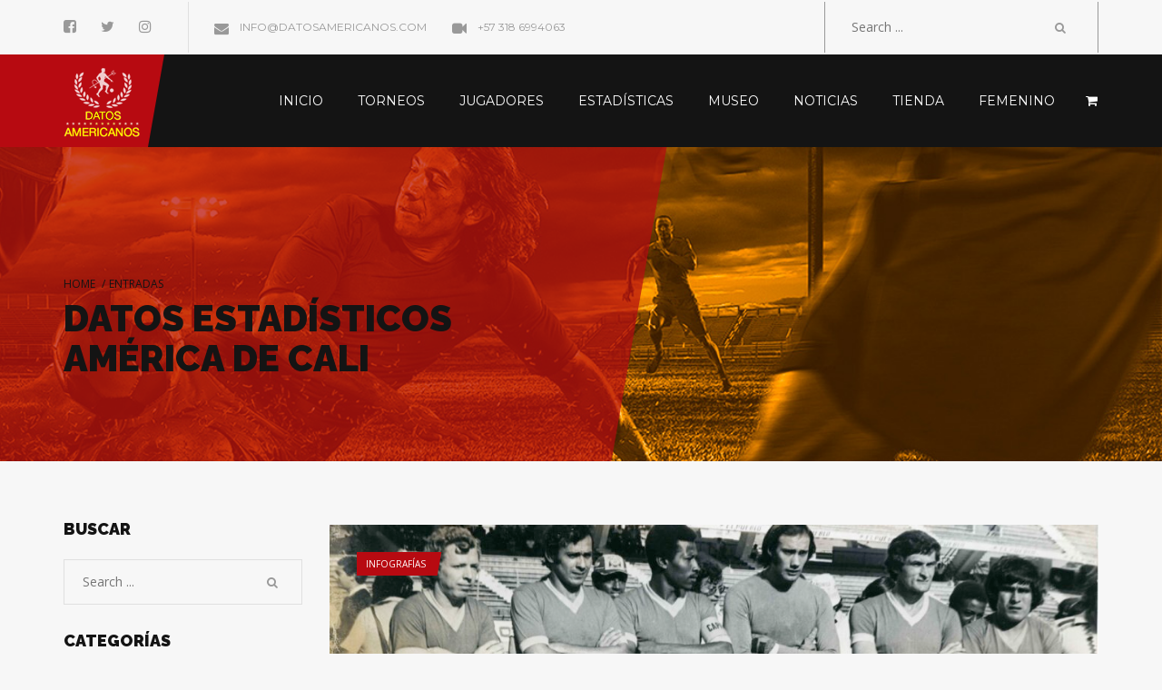

--- FILE ---
content_type: text/html; charset=UTF-8
request_url: https://datosamericanos.com/2023/11/15/
body_size: 16371
content:
<!DOCTYPE html>
<html lang="es" class="no-js">
    <head>
        <meta charset="UTF-8">
        <meta name="viewport" content="width=device-width, initial-scale=1">
        <link rel="profile" href="http://gmpg.org/xfn/11">
        <title>noviembre 15, 2023 &#8211; Datos Estadísticos América de Cali</title>
<meta name='robots' content='max-image-preview:large' />
	<style>img:is([sizes="auto" i], [sizes^="auto," i]) { contain-intrinsic-size: 3000px 1500px }</style>
	<link rel='dns-prefetch' href='//fonts.googleapis.com' />
<link rel="alternate" type="application/rss+xml" title="Datos Estadísticos América de Cali &raquo; Feed" href="https://datosamericanos.com/feed/" />
<link rel="alternate" type="application/rss+xml" title="Datos Estadísticos América de Cali &raquo; Feed de los comentarios" href="https://datosamericanos.com/comments/feed/" />
<script type="text/javascript">
/* <![CDATA[ */
window._wpemojiSettings = {"baseUrl":"https:\/\/s.w.org\/images\/core\/emoji\/15.0.3\/72x72\/","ext":".png","svgUrl":"https:\/\/s.w.org\/images\/core\/emoji\/15.0.3\/svg\/","svgExt":".svg","source":{"concatemoji":"https:\/\/datosamericanos.com\/wp-includes\/js\/wp-emoji-release.min.js?ver=6.7.1"}};
/*! This file is auto-generated */
!function(i,n){var o,s,e;function c(e){try{var t={supportTests:e,timestamp:(new Date).valueOf()};sessionStorage.setItem(o,JSON.stringify(t))}catch(e){}}function p(e,t,n){e.clearRect(0,0,e.canvas.width,e.canvas.height),e.fillText(t,0,0);var t=new Uint32Array(e.getImageData(0,0,e.canvas.width,e.canvas.height).data),r=(e.clearRect(0,0,e.canvas.width,e.canvas.height),e.fillText(n,0,0),new Uint32Array(e.getImageData(0,0,e.canvas.width,e.canvas.height).data));return t.every(function(e,t){return e===r[t]})}function u(e,t,n){switch(t){case"flag":return n(e,"\ud83c\udff3\ufe0f\u200d\u26a7\ufe0f","\ud83c\udff3\ufe0f\u200b\u26a7\ufe0f")?!1:!n(e,"\ud83c\uddfa\ud83c\uddf3","\ud83c\uddfa\u200b\ud83c\uddf3")&&!n(e,"\ud83c\udff4\udb40\udc67\udb40\udc62\udb40\udc65\udb40\udc6e\udb40\udc67\udb40\udc7f","\ud83c\udff4\u200b\udb40\udc67\u200b\udb40\udc62\u200b\udb40\udc65\u200b\udb40\udc6e\u200b\udb40\udc67\u200b\udb40\udc7f");case"emoji":return!n(e,"\ud83d\udc26\u200d\u2b1b","\ud83d\udc26\u200b\u2b1b")}return!1}function f(e,t,n){var r="undefined"!=typeof WorkerGlobalScope&&self instanceof WorkerGlobalScope?new OffscreenCanvas(300,150):i.createElement("canvas"),a=r.getContext("2d",{willReadFrequently:!0}),o=(a.textBaseline="top",a.font="600 32px Arial",{});return e.forEach(function(e){o[e]=t(a,e,n)}),o}function t(e){var t=i.createElement("script");t.src=e,t.defer=!0,i.head.appendChild(t)}"undefined"!=typeof Promise&&(o="wpEmojiSettingsSupports",s=["flag","emoji"],n.supports={everything:!0,everythingExceptFlag:!0},e=new Promise(function(e){i.addEventListener("DOMContentLoaded",e,{once:!0})}),new Promise(function(t){var n=function(){try{var e=JSON.parse(sessionStorage.getItem(o));if("object"==typeof e&&"number"==typeof e.timestamp&&(new Date).valueOf()<e.timestamp+604800&&"object"==typeof e.supportTests)return e.supportTests}catch(e){}return null}();if(!n){if("undefined"!=typeof Worker&&"undefined"!=typeof OffscreenCanvas&&"undefined"!=typeof URL&&URL.createObjectURL&&"undefined"!=typeof Blob)try{var e="postMessage("+f.toString()+"("+[JSON.stringify(s),u.toString(),p.toString()].join(",")+"));",r=new Blob([e],{type:"text/javascript"}),a=new Worker(URL.createObjectURL(r),{name:"wpTestEmojiSupports"});return void(a.onmessage=function(e){c(n=e.data),a.terminate(),t(n)})}catch(e){}c(n=f(s,u,p))}t(n)}).then(function(e){for(var t in e)n.supports[t]=e[t],n.supports.everything=n.supports.everything&&n.supports[t],"flag"!==t&&(n.supports.everythingExceptFlag=n.supports.everythingExceptFlag&&n.supports[t]);n.supports.everythingExceptFlag=n.supports.everythingExceptFlag&&!n.supports.flag,n.DOMReady=!1,n.readyCallback=function(){n.DOMReady=!0}}).then(function(){return e}).then(function(){var e;n.supports.everything||(n.readyCallback(),(e=n.source||{}).concatemoji?t(e.concatemoji):e.wpemoji&&e.twemoji&&(t(e.twemoji),t(e.wpemoji)))}))}((window,document),window._wpemojiSettings);
/* ]]> */
</script>
<style id='wp-emoji-styles-inline-css' type='text/css'>

	img.wp-smiley, img.emoji {
		display: inline !important;
		border: none !important;
		box-shadow: none !important;
		height: 1em !important;
		width: 1em !important;
		margin: 0 0.07em !important;
		vertical-align: -0.1em !important;
		background: none !important;
		padding: 0 !important;
	}
</style>
<link rel='stylesheet' id='wp-block-library-css' href='https://datosamericanos.com/wp-includes/css/dist/block-library/style.min.css?ver=6.7.1' type='text/css' media='all' />
<style id='classic-theme-styles-inline-css' type='text/css'>
/*! This file is auto-generated */
.wp-block-button__link{color:#fff;background-color:#32373c;border-radius:9999px;box-shadow:none;text-decoration:none;padding:calc(.667em + 2px) calc(1.333em + 2px);font-size:1.125em}.wp-block-file__button{background:#32373c;color:#fff;text-decoration:none}
</style>
<style id='global-styles-inline-css' type='text/css'>
:root{--wp--preset--aspect-ratio--square: 1;--wp--preset--aspect-ratio--4-3: 4/3;--wp--preset--aspect-ratio--3-4: 3/4;--wp--preset--aspect-ratio--3-2: 3/2;--wp--preset--aspect-ratio--2-3: 2/3;--wp--preset--aspect-ratio--16-9: 16/9;--wp--preset--aspect-ratio--9-16: 9/16;--wp--preset--color--black: #000000;--wp--preset--color--cyan-bluish-gray: #abb8c3;--wp--preset--color--white: #ffffff;--wp--preset--color--pale-pink: #f78da7;--wp--preset--color--vivid-red: #cf2e2e;--wp--preset--color--luminous-vivid-orange: #ff6900;--wp--preset--color--luminous-vivid-amber: #fcb900;--wp--preset--color--light-green-cyan: #7bdcb5;--wp--preset--color--vivid-green-cyan: #00d084;--wp--preset--color--pale-cyan-blue: #8ed1fc;--wp--preset--color--vivid-cyan-blue: #0693e3;--wp--preset--color--vivid-purple: #9b51e0;--wp--preset--gradient--vivid-cyan-blue-to-vivid-purple: linear-gradient(135deg,rgba(6,147,227,1) 0%,rgb(155,81,224) 100%);--wp--preset--gradient--light-green-cyan-to-vivid-green-cyan: linear-gradient(135deg,rgb(122,220,180) 0%,rgb(0,208,130) 100%);--wp--preset--gradient--luminous-vivid-amber-to-luminous-vivid-orange: linear-gradient(135deg,rgba(252,185,0,1) 0%,rgba(255,105,0,1) 100%);--wp--preset--gradient--luminous-vivid-orange-to-vivid-red: linear-gradient(135deg,rgba(255,105,0,1) 0%,rgb(207,46,46) 100%);--wp--preset--gradient--very-light-gray-to-cyan-bluish-gray: linear-gradient(135deg,rgb(238,238,238) 0%,rgb(169,184,195) 100%);--wp--preset--gradient--cool-to-warm-spectrum: linear-gradient(135deg,rgb(74,234,220) 0%,rgb(151,120,209) 20%,rgb(207,42,186) 40%,rgb(238,44,130) 60%,rgb(251,105,98) 80%,rgb(254,248,76) 100%);--wp--preset--gradient--blush-light-purple: linear-gradient(135deg,rgb(255,206,236) 0%,rgb(152,150,240) 100%);--wp--preset--gradient--blush-bordeaux: linear-gradient(135deg,rgb(254,205,165) 0%,rgb(254,45,45) 50%,rgb(107,0,62) 100%);--wp--preset--gradient--luminous-dusk: linear-gradient(135deg,rgb(255,203,112) 0%,rgb(199,81,192) 50%,rgb(65,88,208) 100%);--wp--preset--gradient--pale-ocean: linear-gradient(135deg,rgb(255,245,203) 0%,rgb(182,227,212) 50%,rgb(51,167,181) 100%);--wp--preset--gradient--electric-grass: linear-gradient(135deg,rgb(202,248,128) 0%,rgb(113,206,126) 100%);--wp--preset--gradient--midnight: linear-gradient(135deg,rgb(2,3,129) 0%,rgb(40,116,252) 100%);--wp--preset--font-size--small: 13px;--wp--preset--font-size--medium: 20px;--wp--preset--font-size--large: 36px;--wp--preset--font-size--x-large: 42px;--wp--preset--font-family--inter: "Inter", sans-serif;--wp--preset--font-family--cardo: Cardo;--wp--preset--spacing--20: 0.44rem;--wp--preset--spacing--30: 0.67rem;--wp--preset--spacing--40: 1rem;--wp--preset--spacing--50: 1.5rem;--wp--preset--spacing--60: 2.25rem;--wp--preset--spacing--70: 3.38rem;--wp--preset--spacing--80: 5.06rem;--wp--preset--shadow--natural: 6px 6px 9px rgba(0, 0, 0, 0.2);--wp--preset--shadow--deep: 12px 12px 50px rgba(0, 0, 0, 0.4);--wp--preset--shadow--sharp: 6px 6px 0px rgba(0, 0, 0, 0.2);--wp--preset--shadow--outlined: 6px 6px 0px -3px rgba(255, 255, 255, 1), 6px 6px rgba(0, 0, 0, 1);--wp--preset--shadow--crisp: 6px 6px 0px rgba(0, 0, 0, 1);}:where(.is-layout-flex){gap: 0.5em;}:where(.is-layout-grid){gap: 0.5em;}body .is-layout-flex{display: flex;}.is-layout-flex{flex-wrap: wrap;align-items: center;}.is-layout-flex > :is(*, div){margin: 0;}body .is-layout-grid{display: grid;}.is-layout-grid > :is(*, div){margin: 0;}:where(.wp-block-columns.is-layout-flex){gap: 2em;}:where(.wp-block-columns.is-layout-grid){gap: 2em;}:where(.wp-block-post-template.is-layout-flex){gap: 1.25em;}:where(.wp-block-post-template.is-layout-grid){gap: 1.25em;}.has-black-color{color: var(--wp--preset--color--black) !important;}.has-cyan-bluish-gray-color{color: var(--wp--preset--color--cyan-bluish-gray) !important;}.has-white-color{color: var(--wp--preset--color--white) !important;}.has-pale-pink-color{color: var(--wp--preset--color--pale-pink) !important;}.has-vivid-red-color{color: var(--wp--preset--color--vivid-red) !important;}.has-luminous-vivid-orange-color{color: var(--wp--preset--color--luminous-vivid-orange) !important;}.has-luminous-vivid-amber-color{color: var(--wp--preset--color--luminous-vivid-amber) !important;}.has-light-green-cyan-color{color: var(--wp--preset--color--light-green-cyan) !important;}.has-vivid-green-cyan-color{color: var(--wp--preset--color--vivid-green-cyan) !important;}.has-pale-cyan-blue-color{color: var(--wp--preset--color--pale-cyan-blue) !important;}.has-vivid-cyan-blue-color{color: var(--wp--preset--color--vivid-cyan-blue) !important;}.has-vivid-purple-color{color: var(--wp--preset--color--vivid-purple) !important;}.has-black-background-color{background-color: var(--wp--preset--color--black) !important;}.has-cyan-bluish-gray-background-color{background-color: var(--wp--preset--color--cyan-bluish-gray) !important;}.has-white-background-color{background-color: var(--wp--preset--color--white) !important;}.has-pale-pink-background-color{background-color: var(--wp--preset--color--pale-pink) !important;}.has-vivid-red-background-color{background-color: var(--wp--preset--color--vivid-red) !important;}.has-luminous-vivid-orange-background-color{background-color: var(--wp--preset--color--luminous-vivid-orange) !important;}.has-luminous-vivid-amber-background-color{background-color: var(--wp--preset--color--luminous-vivid-amber) !important;}.has-light-green-cyan-background-color{background-color: var(--wp--preset--color--light-green-cyan) !important;}.has-vivid-green-cyan-background-color{background-color: var(--wp--preset--color--vivid-green-cyan) !important;}.has-pale-cyan-blue-background-color{background-color: var(--wp--preset--color--pale-cyan-blue) !important;}.has-vivid-cyan-blue-background-color{background-color: var(--wp--preset--color--vivid-cyan-blue) !important;}.has-vivid-purple-background-color{background-color: var(--wp--preset--color--vivid-purple) !important;}.has-black-border-color{border-color: var(--wp--preset--color--black) !important;}.has-cyan-bluish-gray-border-color{border-color: var(--wp--preset--color--cyan-bluish-gray) !important;}.has-white-border-color{border-color: var(--wp--preset--color--white) !important;}.has-pale-pink-border-color{border-color: var(--wp--preset--color--pale-pink) !important;}.has-vivid-red-border-color{border-color: var(--wp--preset--color--vivid-red) !important;}.has-luminous-vivid-orange-border-color{border-color: var(--wp--preset--color--luminous-vivid-orange) !important;}.has-luminous-vivid-amber-border-color{border-color: var(--wp--preset--color--luminous-vivid-amber) !important;}.has-light-green-cyan-border-color{border-color: var(--wp--preset--color--light-green-cyan) !important;}.has-vivid-green-cyan-border-color{border-color: var(--wp--preset--color--vivid-green-cyan) !important;}.has-pale-cyan-blue-border-color{border-color: var(--wp--preset--color--pale-cyan-blue) !important;}.has-vivid-cyan-blue-border-color{border-color: var(--wp--preset--color--vivid-cyan-blue) !important;}.has-vivid-purple-border-color{border-color: var(--wp--preset--color--vivid-purple) !important;}.has-vivid-cyan-blue-to-vivid-purple-gradient-background{background: var(--wp--preset--gradient--vivid-cyan-blue-to-vivid-purple) !important;}.has-light-green-cyan-to-vivid-green-cyan-gradient-background{background: var(--wp--preset--gradient--light-green-cyan-to-vivid-green-cyan) !important;}.has-luminous-vivid-amber-to-luminous-vivid-orange-gradient-background{background: var(--wp--preset--gradient--luminous-vivid-amber-to-luminous-vivid-orange) !important;}.has-luminous-vivid-orange-to-vivid-red-gradient-background{background: var(--wp--preset--gradient--luminous-vivid-orange-to-vivid-red) !important;}.has-very-light-gray-to-cyan-bluish-gray-gradient-background{background: var(--wp--preset--gradient--very-light-gray-to-cyan-bluish-gray) !important;}.has-cool-to-warm-spectrum-gradient-background{background: var(--wp--preset--gradient--cool-to-warm-spectrum) !important;}.has-blush-light-purple-gradient-background{background: var(--wp--preset--gradient--blush-light-purple) !important;}.has-blush-bordeaux-gradient-background{background: var(--wp--preset--gradient--blush-bordeaux) !important;}.has-luminous-dusk-gradient-background{background: var(--wp--preset--gradient--luminous-dusk) !important;}.has-pale-ocean-gradient-background{background: var(--wp--preset--gradient--pale-ocean) !important;}.has-electric-grass-gradient-background{background: var(--wp--preset--gradient--electric-grass) !important;}.has-midnight-gradient-background{background: var(--wp--preset--gradient--midnight) !important;}.has-small-font-size{font-size: var(--wp--preset--font-size--small) !important;}.has-medium-font-size{font-size: var(--wp--preset--font-size--medium) !important;}.has-large-font-size{font-size: var(--wp--preset--font-size--large) !important;}.has-x-large-font-size{font-size: var(--wp--preset--font-size--x-large) !important;}
:where(.wp-block-post-template.is-layout-flex){gap: 1.25em;}:where(.wp-block-post-template.is-layout-grid){gap: 1.25em;}
:where(.wp-block-columns.is-layout-flex){gap: 2em;}:where(.wp-block-columns.is-layout-grid){gap: 2em;}
:root :where(.wp-block-pullquote){font-size: 1.5em;line-height: 1.6;}
</style>
<link rel='stylesheet' id='pc_admin-bar-css' href='https://datosamericanos.com/wp-content/plugins/layouts_builder/assets/css/admin-bar.css?ver=6.7.1' type='text/css' media='all' />
<link rel='stylesheet' id='woocommerce-layout-css' href='https://datosamericanos.com/wp-content/plugins/woocommerce/assets/css/woocommerce-layout.css?ver=9.6.3' type='text/css' media='all' />
<link rel='stylesheet' id='woocommerce-smallscreen-css' href='https://datosamericanos.com/wp-content/plugins/woocommerce/assets/css/woocommerce-smallscreen.css?ver=9.6.3' type='text/css' media='only screen and (max-width: 768px)' />
<link rel='stylesheet' id='woocommerce-general-css' href='https://datosamericanos.com/wp-content/plugins/woocommerce/assets/css/woocommerce.css?ver=9.6.3' type='text/css' media='all' />
<style id='woocommerce-inline-inline-css' type='text/css'>
.woocommerce form .form-row .required { visibility: visible; }
</style>
<link rel='stylesheet' id='brands-styles-css' href='https://datosamericanos.com/wp-content/plugins/woocommerce/assets/css/brands.css?ver=9.6.3' type='text/css' media='all' />
<link rel='stylesheet' id='mdl_google_fonts-css' href='https://fonts.googleapis.com/css?family=Open+Sans%3A400%2C700%7CRaleway%3A400%2C800%2C900%7CMontserrat&#038;ver=4.0.0' type='text/css' media='all' />
<link rel='stylesheet' id='bootstrap-css' href='https://datosamericanos.com/wp-content/plugins/msp/css/library/bootstrap.min.css?ver=3.0.0' type='text/css' media='all' />
<link rel='stylesheet' id='team_custom_gallery-css' href='https://datosamericanos.com/wp-content/themes/team/modules/lightbox-gallery/css/style.css?ver=4.0.0' type='text/css' media='all' />
<link rel='stylesheet' id='team_preloader-css' href='https://datosamericanos.com/wp-content/uploads/wp-less-cache/team_preloader.css?ver=1684629885' type='text/css' media='all' />
<link rel='stylesheet' id='font-awesome-css' href='https://datosamericanos.com/wp-content/plugins/js_composer/assets/lib/bower/font-awesome/css/font-awesome.min.css?ver=5.6' type='text/css' media='all' />
<link rel='stylesheet' id='owl.carousel-css' href='https://datosamericanos.com/wp-content/plugins/msp/css/library/owl.carousel.css?ver=3.0.0' type='text/css' media='all' />
<link rel='stylesheet' id='owl.theme.default-css' href='https://datosamericanos.com/wp-content/plugins/msp/css/library/owl.theme.default.css?ver=3.0.0' type='text/css' media='all' />
<link rel='stylesheet' id='animate-css-css' href='https://datosamericanos.com/wp-content/plugins/js_composer/assets/lib/bower/animate-css/animate.min.css?ver=5.6' type='text/css' media='all' />
<link rel='stylesheet' id='team-base-css' href='https://datosamericanos.com/wp-content/uploads/wp-less-cache/team-base.css?ver=1684629885' type='text/css' media='all' />
<link rel='stylesheet' id='team-css' href='https://datosamericanos.com/wp-content/uploads/wp-less-cache/team.css?ver=1684629885' type='text/css' media='all' />
<script type="text/javascript" id="jquery-core-js-extra">
/* <![CDATA[ */
var mdl_color_scheme = {"sidebar-menu-gradient-from":"#f0f0f0","sidebar-menu-gradient-to":"#f7f7f7","sidebar-calendar-border-color":"#e0e0e0","sidebar-calendar-header-bg":"#141414","sidebar-calendar-text-color":"#666","sidebar-calendar-hover":"#f2f2f2","store-sidebar-menu-gradient-from":"#f0f0f0","store-sidebar-menu-gradient-to":"#f7f7f7","blog-post-bg":"#f7f7f7","blog-autor-bg":"#fcfcfc","blog-autor-second-bg":"#141414","blog-autor-text-heading":"#141414","blog-autor-text":"#3d3d3d","preloader-line-1":"#840a11","preloader-line-2":"#840a11","preloader-line-3":"#b70a11","preloader-line-4":"#b70a11","preloader-line-5":"#b70a11","preloader-line-6":"#b70a11","preloader-bg-color":"#fff","header-background-color":"#141414","header-logo-before-color":"#b70a11","header-text-color":"#ffffff","header-hover-color":"#b70a11","dropdown-menu-background":"#000000","dropdown-menu-text":"#ffffff","second-dropdown-menu-text":"#ffffff","dropdown-menu-text-hover":"#000000","button-iconbar-background":"#840a11","button-iconbar":"#141414","resize-hover-menu":"#b70a11","top-bar-background":"#f7f7f7","top-bar-social-color":"#999","top-bar-border-color":"#e0e0e0","top-bar-contacts-color":"#999","top-bar-search-color":"#999","base-color":"#3d3d3d","contrast-color":"#b70a11","contrast-alt-color":"#840a11","light-color":"#f7f7f7","light-base-color":"#fcfcfc","light-alt-color":"#ffffff","dark-color":"#141414","dark-alt-color":"#000000","muted-color":"#666666","muted-alt-color":"#cccccc","muted-alt":"#999999","title-base-color":"#b70a11","title-text-color":"#141414","footer-left-base-color":"#b70a11","footer-left-text-color":"#ffffff","footer-menu-color":"#e0e0e0","footer-left-menu-hover":"#e0e0e0","footer-header":"#ffffff","footer-date-color":"#999999","footer-name-hover":"#ffffff","footer-date-hover":"#ffffff","footer-bottom-background":"#f7f7f7","product-tab-wrap":"#ffffff","product-tab-text":"#141414","product-tab-hover":"#f7f7f7","product-tab-contet-background":"#f7f7f7","product-tab-textareacolor":"#ffffff","product-tab-textareacolor-border":"#ffffff","button-color":"#b70a11","button-text":"#141414","button-hover":"#141414","button-hover-text":"#ffffff","store-info-background":"#ffffff","store-info-product-name-color":"#292929","store-info-product-name-hover":"#ffffff","store-info-price-color":"#666","store-info-price-hover":"#ffffff","store-ifno-after":"#b70a11","store-info-hover":"#141414","store-info-button":"#b70a11","store-info-button-text":"#141414","store-info-button-hover":"#ffffff","store-info-button-text-hover":"#141414","cart-total-background":"#ffffff","cart-total-title-color":"#292929","order-table-th-backgtound":"#141414","order-table-th-text":"#ccc","order-table-td-background":"#fcfcfc","order-table-td-text":"#141414","team-alert-background":"#fcfcfc","woocommerce-checkout-payment":"#ebe9eb","woocommerce-checkout-payment-label":"#3d3d3d","quantity-number-backround":"#e6e6e6","quantity-number-text-color":"#141414","quantity-button-text-color":"#141414","price-filter-button-text-color":"#141414","shopping-cart-buttons-text-color":"#141414","shopping-cart-th-background":"#141414","shopping-cart-th-text":"#f7f7f7","shopping-cart-item-background":"#fcfcfc","shopping-cart-item-text-color":"#141414","shopping-cart-item-border-color":"#e6e6e6","shopping-cart-item-quantity-background":"#e6e6e6","shopping-cart-item-quantity-text-color":"#141414","shopping-cart-item-text-color-hover":"#141414","shopping-cart-item-background-hover":"#ffffff","shopping-cart-item-delete-background":"#f0f0f0","shopping-cart-item-delete-text-color":"#7a7a7a","shopping-cart-item-delete-background-hover":"#b70a11","shopping-cart-item-delete-text-color-hover":"#292929"};
/* ]]> */
</script>
<script type="text/javascript" src="https://datosamericanos.com/wp-includes/js/jquery/jquery.min.js?ver=3.7.1" id="jquery-core-js"></script>
<script type="text/javascript" src="https://datosamericanos.com/wp-includes/js/jquery/jquery-migrate.min.js?ver=3.4.1" id="jquery-migrate-js"></script>
<script type="text/javascript" src="https://datosamericanos.com/wp-content/plugins/woocommerce/assets/js/jquery-blockui/jquery.blockUI.min.js?ver=2.7.0-wc.9.6.3" id="jquery-blockui-js" data-wp-strategy="defer"></script>
<script type="text/javascript" id="wc-add-to-cart-js-extra">
/* <![CDATA[ */
var wc_add_to_cart_params = {"ajax_url":"\/wp-admin\/admin-ajax.php","wc_ajax_url":"\/?wc-ajax=%%endpoint%%","i18n_view_cart":"Ver carrito","cart_url":"https:\/\/datosamericanos.com\/cart\/","is_cart":"","cart_redirect_after_add":"yes"};
/* ]]> */
</script>
<script type="text/javascript" src="https://datosamericanos.com/wp-content/plugins/woocommerce/assets/js/frontend/add-to-cart.min.js?ver=9.6.3" id="wc-add-to-cart-js" data-wp-strategy="defer"></script>
<script type="text/javascript" src="https://datosamericanos.com/wp-content/plugins/woocommerce/assets/js/js-cookie/js.cookie.min.js?ver=2.1.4-wc.9.6.3" id="js-cookie-js" defer="defer" data-wp-strategy="defer"></script>
<script type="text/javascript" id="woocommerce-js-extra">
/* <![CDATA[ */
var woocommerce_params = {"ajax_url":"\/wp-admin\/admin-ajax.php","wc_ajax_url":"\/?wc-ajax=%%endpoint%%"};
/* ]]> */
</script>
<script type="text/javascript" src="https://datosamericanos.com/wp-content/plugins/woocommerce/assets/js/frontend/woocommerce.min.js?ver=9.6.3" id="woocommerce-js" defer="defer" data-wp-strategy="defer"></script>
<script type="text/javascript" src="https://datosamericanos.com/wp-content/plugins/js_composer/assets/js/vendors/woocommerce-add-to-cart.js?ver=5.6" id="vc_woocommerce-add-to-cart-js-js"></script>
<link rel="https://api.w.org/" href="https://datosamericanos.com/wp-json/" /><link rel="EditURI" type="application/rsd+xml" title="RSD" href="https://datosamericanos.com/xmlrpc.php?rsd" />
<meta name="generator" content="WordPress 6.7.1" />
<meta name="generator" content="WooCommerce 9.6.3" />

<!-- Goolytics - Simple Google Analytics Begin -->
<script async src="//www.googletagmanager.com/gtag/js?id=UA-132211636-1"></script>
<script>window.dataLayer = window.dataLayer || [];
function gtag(){dataLayer.push(arguments);}
gtag('js', new Date());

gtag('config', 'UA-132211636-1', { 'anonymize_ip': true });
</script>
<!-- Goolytics - Simple Google Analytics End -->

	<noscript><style>.woocommerce-product-gallery{ opacity: 1 !important; }</style></noscript>
	<meta name="generator" content="Powered by WPBakery Page Builder - drag and drop page builder for WordPress."/>
<!--[if lte IE 9]><link rel="stylesheet" type="text/css" href="https://datosamericanos.com/wp-content/plugins/js_composer/assets/css/vc_lte_ie9.min.css" media="screen"><![endif]--><style class='wp-fonts-local' type='text/css'>
@font-face{font-family:Inter;font-style:normal;font-weight:300 900;font-display:fallback;src:url('https://datosamericanos.com/wp-content/plugins/woocommerce/assets/fonts/Inter-VariableFont_slnt,wght.woff2') format('woff2');font-stretch:normal;}
@font-face{font-family:Cardo;font-style:normal;font-weight:400;font-display:fallback;src:url('https://datosamericanos.com/wp-content/plugins/woocommerce/assets/fonts/cardo_normal_400.woff2') format('woff2');}
</style>
<link rel="icon" href="https://datosamericanos.com/wp-content/uploads/2018/08/cropped-cropped-cropped-Logotipo-america-oficial-1-2-32x32.png" sizes="32x32" />
<link rel="icon" href="https://datosamericanos.com/wp-content/uploads/2018/08/cropped-cropped-cropped-Logotipo-america-oficial-1-2-192x192.png" sizes="192x192" />
<link rel="apple-touch-icon" href="https://datosamericanos.com/wp-content/uploads/2018/08/cropped-cropped-cropped-Logotipo-america-oficial-1-2-180x180.png" />
<meta name="msapplication-TileImage" content="https://datosamericanos.com/wp-content/uploads/2018/08/cropped-cropped-cropped-Logotipo-america-oficial-1-2-270x270.png" />
<noscript><style type="text/css"> .wpb_animate_when_almost_visible { opacity: 1; }</style></noscript>    </head>

    <body class="archive date wp-custom-logo theme-team woocommerce-no-js wpb-js-composer js-comp-ver-5.6 vc_responsive">
        
        <div class="preloader-wrapper" id="preloader">
    <div class="motion-line dark-big"></div>
    <div class="motion-line yellow-big"></div>
    <div class="motion-line dark-small"></div>
    <div class="motion-line yellow-normal"></div>
    <div class="motion-line yellow-small1"></div>
    <div class="motion-line yellow-small2"></div>
</div>

        
            
        <div class="top-bar">
    <div class="container">
        <div class="row">
            <div class="col-md-8 hidden-sm hidden-xs">
                                <div class="top-contacts">

                                        <ul class="socials sac_socials">
                                                <li>
                            <a href="https://es-la.facebook.com/DatosAmericanos/">
                                <i class="fa fa-facebook-square" aria-hidden="true"></i>
                            </a>
                        </li>
                                                <li>
                            <a href="https://twitter.com/DATOSAMERICANOS">
                                <i class="fa fa-twitter" aria-hidden="true"></i>
                            </a>
                        </li>
                                                <li>
                            <a href="https://www.instagram.com/DATOSAMERICANOS/">
                                <i class="fa fa-instagram" aria-hidden="true"></i>
                            </a>
                        </li>
                                            </ul>
                    
                                        <ul class="contacts sac_contacts">
                                                <li>
                                                        <a href="">
                                                            <i class="fa fa-envelope" aria-hidden="true"></i>
                                    info@datosamericanos.com                                                        </a>
                                                    </li>
                                                <li>
                                                        <a href="">
                                                            <i class="fa fa-video-camera" aria-hidden="true"></i>
                                    +57 318 6994063                                                        </a>
                                                    </li>
                                            </ul>
                    
                </div>
            </div>
            <div class="col-md-4">
                <div class="top-search">
                    <form role="search" method="get" action="https://datosamericanos.com/">
    <div class = "wrap">
        <input type = "text" placeholder = "Search ..." value = "" name = "s" title = "Search for:" >
        <button><i class = "fa fa-search" aria-hidden = "true"></i></button>
    </div>
</form>

                </div>

                <div class="clear"></div>
            </div>
        </div>
    </div>
</div><div class="main-menu-wrap sticky-menu">
    <div class="container">
        <div class="row">
            <div class="col-md-2 col-sm-2 col-xs-2">
                
                    <a href="https://datosamericanos.com/" class="custom-logo-link" rel="home"><img width="85" height="85" src="https://datosamericanos.com/wp-content/uploads/2018/09/logo-d6.png" class="custom-logo" alt="Datos Estadísticos América de Cali" decoding="async" /></a>
                            </div>
            <div class="col-md-10 col-sm-10 col-xs-10">
                <button type="button" class="navbar-toggle collapsed" data-toggle="collapse" data-target="#team-menu" aria-expanded="false">
                    <span class="sr-only">Toggle navigation</span>
                    <span class="icon-bar"></span>
                    <span class="icon-bar"></span>
                    <span class="icon-bar"></span>
                </button>
                <nav class="navbar">
                    <div class="collapse navbar-collapse" id="team-menu">

                        

<ul class="main-menu nav cart-none" style="float: right;">
    <li class="cart ">
        <a href="https://datosamericanos.com/cart/">
            <span>
                <i class="fa fa-shopping-cart" aria-hidden="true"></i>
            </span>
        </a>
        <div class="cart-drop">
                            
                        
        </div>
    </li>	
</ul>









                        <ul id="menu-main-menu" class="main-menu nav"><li id="menu-item-507" class="menu-item menu-item-type-post_type menu-item-object-page menu-item-home menu-item-507"><a href="https://datosamericanos.com/"><span>Inicio</span></a></li>
<li id="menu-item-754" class="menu-item menu-item-type-post_type menu-item-object-page menu-item-has-children menu-item-754"><a href="https://datosamericanos.com/torneos/"><span>Torneos</span></a>
<ul class="sub-menu">
	<li id="menu-item-5215" class="menu-item menu-item-type-custom menu-item-object-custom menu-item-5215"><a href="https://datosamericanos.com/championships/conmebol-suramericana/"><span>CONMEBOL SURAMERICANA 2024</span></a></li>
	<li id="menu-item-9120" class="menu-item menu-item-type-custom menu-item-object-custom menu-item-9120"><a href="http://datosamericanos.com/championships/liga-fpc-2025-i/"><span>LIGA FPC 2025 I</span></a></li>
	<li id="menu-item-9166" class="menu-item menu-item-type-custom menu-item-object-custom menu-item-9166"><a href="http://datosamericanos.com/championships/liga-fpc-2024-ii/"><span>LIGA FPC 2024 II</span></a></li>
	<li id="menu-item-7361" class="menu-item menu-item-type-custom menu-item-object-custom menu-item-7361"><a href="http://datosamericanos.com/championships/liga-fpc-2024-i-2//"><span>LIGA FPC 2024 I</span></a></li>
	<li id="menu-item-8900" class="menu-item menu-item-type-custom menu-item-object-custom menu-item-8900"><a href="https://datosamericanos.com/championships/liga-fpc-2023-ii-2/"><span>LIGA FPC 2023 II</span></a></li>
	<li id="menu-item-8838" class="menu-item menu-item-type-custom menu-item-object-custom menu-item-8838"><a href="https://datosamericanos.com/championships/liga-2023-i/"><span>LIGA FPC 2023 I</span></a></li>
	<li id="menu-item-8529" class="menu-item menu-item-type-custom menu-item-object-custom menu-item-8529"><a href="http://datosamericanos.com/championships/liga-fpc-2022-ii/"><span>LIGA FPC 2022 II</span></a></li>
	<li id="menu-item-8116" class="menu-item menu-item-type-custom menu-item-object-custom menu-item-8116"><a href="http://datosamericanos.com/championships/liga-fpc-2022-i/"><span>LIGA FPC 2022 I</span></a></li>
	<li id="menu-item-6457" class="menu-item menu-item-type-custom menu-item-object-custom menu-item-6457"><a href="http://datosamericanos.com/championships/liga-fpc-2021-ii/"><span>LIGA FPC 2021 II</span></a></li>
	<li id="menu-item-3217" class="menu-item menu-item-type-custom menu-item-object-custom menu-item-3217"><a href="http://datosamericanos.com/championships/liga-fpc-2021-1/"><span>LIGA FPC 2021 I</span></a></li>
	<li id="menu-item-5703" class="menu-item menu-item-type-custom menu-item-object-custom menu-item-5703"><a href="http://datosamericanos.com/championships/liga-fpc-2020"><span>LIGA FPC 2020</span></a></li>
	<li id="menu-item-4739" class="menu-item menu-item-type-custom menu-item-object-custom menu-item-4739"><a href="http://datosamericanos.com/championships/liga-fpc-2019-2/"><span>LIGA FPC 2019 II</span></a></li>
	<li id="menu-item-2952" class="menu-item menu-item-type-custom menu-item-object-custom menu-item-2952"><a href="http://datosamericanos.com/championships/liga-fpc-2019-i/"><span>LIGA FPC 2019 I</span></a></li>
	<li id="menu-item-4008" class="menu-item menu-item-type-custom menu-item-object-custom menu-item-4008"><a href="http:http://datosamericanos.com/championships/liga-fpc-2018-ii/"><span>LIGA FPC 2018 II</span></a></li>
	<li id="menu-item-2951" class="menu-item menu-item-type-custom menu-item-object-custom menu-item-2951"><a href="http://datosamericanos.com/championships/liga-fpc-2018-i/"><span>LIGA FPC 2018 I</span></a></li>
	<li id="menu-item-2954" class="menu-item menu-item-type-custom menu-item-object-custom menu-item-2954"><a href="http://datosamericanos.com/championships/copa-fpc-2019/"><span>COPA COLOMBIA 2023</span></a></li>
</ul>
</li>
<li id="menu-item-414" class="menu-item menu-item-type-post_type menu-item-object-page menu-item-has-children menu-item-414"><a href="https://datosamericanos.com/estadisticas-jugadores-2023-1/"><span>Jugadores</span></a>
<ul class="sub-menu">
	<li id="menu-item-9179" class="menu-item menu-item-type-post_type menu-item-object-page menu-item-9179"><a href="https://datosamericanos.com/jugadores-2024-ii/"><span>2024 II</span></a></li>
	<li id="menu-item-9128" class="menu-item menu-item-type-post_type menu-item-object-page menu-item-9128"><a href="https://datosamericanos.com/jugadores-2024-i/"><span>2024 I</span></a></li>
	<li id="menu-item-8906" class="menu-item menu-item-type-post_type menu-item-object-page menu-item-8906"><a href="https://datosamericanos.com/jugadores-2023-ii/"><span>2023 II</span></a></li>
	<li id="menu-item-2480" class="menu-item menu-item-type-post_type menu-item-object-page menu-item-2480"><a href="https://datosamericanos.com/2017-i/"><span>2023 I</span></a></li>
	<li id="menu-item-8530" class="menu-item menu-item-type-post_type menu-item-object-page menu-item-8530"><a href="https://datosamericanos.com/jugadores-2022-ii/"><span>2022 II</span></a></li>
	<li id="menu-item-8130" class="menu-item menu-item-type-post_type menu-item-object-page menu-item-8130"><a href="https://datosamericanos.com/jugadores-2022-i/"><span>2022 I</span></a></li>
	<li id="menu-item-7362" class="menu-item menu-item-type-post_type menu-item-object-page menu-item-7362"><a href="https://datosamericanos.com/jugadores-2021-ii/"><span>2021-II</span></a></li>
	<li id="menu-item-6456" class="menu-item menu-item-type-post_type menu-item-object-page menu-item-6456"><a href="https://datosamericanos.com/jugadores-2021-i/"><span>2021 I</span></a></li>
	<li id="menu-item-5702" class="menu-item menu-item-type-post_type menu-item-object-page menu-item-5702"><a href="https://datosamericanos.com/jugadores-2020/"><span>2020</span></a></li>
	<li id="menu-item-4737" class="menu-item menu-item-type-post_type menu-item-object-page menu-item-4737"><a href="https://datosamericanos.com/jugadores-2019-2/"><span>2019 II</span></a></li>
	<li id="menu-item-3968" class="menu-item menu-item-type-post_type menu-item-object-page menu-item-3968"><a href="https://datosamericanos.com/jugadores-2019-i/"><span>2019 I</span></a></li>
	<li id="menu-item-3233" class="menu-item menu-item-type-post_type menu-item-object-page menu-item-3233"><a href="https://datosamericanos.com/2018-2/"><span>2018 II</span></a></li>
	<li id="menu-item-2492" class="menu-item menu-item-type-post_type menu-item-object-page menu-item-2492"><a href="https://datosamericanos.com/2018-i/"><span>2018 I</span></a></li>
	<li id="menu-item-2493" class="menu-item menu-item-type-post_type menu-item-object-page menu-item-2493"><a href="https://datosamericanos.com/2017-ii/"><span>2017 II</span></a></li>
</ul>
</li>
<li id="menu-item-2369" class="menu-item menu-item-type-post_type menu-item-object-page menu-item-has-children menu-item-2369"><a href="https://datosamericanos.com/estadisticas/"><span>Estadísticas</span></a>
<ul class="sub-menu">
	<li id="menu-item-6566" class="menu-item menu-item-type-post_type menu-item-object-page menu-item-6566"><a href="https://datosamericanos.com/estadisticas-jugadores-2023-1/"><span>Por Jugador 2024 I</span></a></li>
	<li id="menu-item-7543" class="menu-item menu-item-type-post_type menu-item-object-page menu-item-7543"><a href="https://datosamericanos.com/estadisticas/"><span>Enfrentamientos</span></a></li>
</ul>
</li>
<li id="menu-item-3022" class="menu-item menu-item-type-taxonomy menu-item-object-category menu-item-3022"><a href="https://datosamericanos.com/category/museo-escarlata/"><span>Museo</span></a></li>
<li id="menu-item-3049" class="menu-item menu-item-type-taxonomy menu-item-object-category menu-item-has-children menu-item-3049"><a href="https://datosamericanos.com/category/noticias/"><span>NOTICIAS</span></a>
<ul class="sub-menu">
	<li id="menu-item-3050" class="menu-item menu-item-type-taxonomy menu-item-object-category menu-item-3050"><a href="https://datosamericanos.com/category/noticias/actualidad/"><span>Actualidad</span></a></li>
	<li id="menu-item-3051" class="menu-item menu-item-type-taxonomy menu-item-object-category menu-item-3051"><a href="https://datosamericanos.com/category/noticias/cumpleanos/"><span>Cumpleaños</span></a></li>
	<li id="menu-item-3052" class="menu-item menu-item-type-taxonomy menu-item-object-category menu-item-3052"><a href="https://datosamericanos.com/category/noticias/hazanas/"><span>Hazañas</span></a></li>
	<li id="menu-item-3053" class="menu-item menu-item-type-taxonomy menu-item-object-category menu-item-3053"><a href="https://datosamericanos.com/category/noticias/infografias/"><span>Infografías</span></a></li>
	<li id="menu-item-3054" class="menu-item menu-item-type-taxonomy menu-item-object-category menu-item-3054"><a href="https://datosamericanos.com/category/noticias/pildoras-para-la-memoria/"><span>Píldoras para la memoria</span></a></li>
	<li id="menu-item-3055" class="menu-item menu-item-type-taxonomy menu-item-object-category menu-item-3055"><a href="https://datosamericanos.com/category/noticias/recuerdos/"><span>Recuerdos</span></a></li>
</ul>
</li>
<li id="menu-item-1095" class="menu-item menu-item-type-post_type menu-item-object-page menu-item-1095"><a href="https://datosamericanos.com/tienda/"><span>Tienda</span></a></li>
<li id="menu-item-6575" class="menu-item menu-item-type-post_type menu-item-object-page menu-item-has-children menu-item-6575"><a href="https://datosamericanos.com/femenino/"><span>Femenino</span></a>
<ul class="sub-menu">
	<li id="menu-item-6597" class="menu-item menu-item-type-post_type menu-item-object-page menu-item-6597"><a href="https://datosamericanos.com/femenino/"><span>Jugadoras 2024</span></a></li>
	<li id="menu-item-6601" class="menu-item menu-item-type-post_type menu-item-object-page menu-item-6601"><a href="https://datosamericanos.com/estadisticas-fem/"><span>Estadísticas FEM 2024</span></a></li>
	<li id="menu-item-8979" class="menu-item menu-item-type-post_type menu-item-object-page menu-item-8979"><a href="https://datosamericanos.com/femenino-2023/"><span>Jugadoras 2023</span></a></li>
	<li id="menu-item-8560" class="menu-item menu-item-type-post_type menu-item-object-page menu-item-8560"><a href="https://datosamericanos.com/femenino-2022/"><span>Jugadoras 2022</span></a></li>
	<li id="menu-item-7370" class="menu-item menu-item-type-post_type menu-item-object-page menu-item-7370"><a href="https://datosamericanos.com/femenino-2021/"><span>Jugadoras 2021</span></a></li>
	<li id="menu-item-7389" class="menu-item menu-item-type-post_type menu-item-object-page menu-item-7389"><a href="https://datosamericanos.com/femenino-2020/"><span>Jugadoras 2020</span></a></li>
	<li id="menu-item-7388" class="menu-item menu-item-type-post_type menu-item-object-page menu-item-7388"><a href="https://datosamericanos.com/femenino-2019/"><span>Jugadoras 2019</span></a></li>
	<li id="menu-item-7387" class="menu-item menu-item-type-post_type menu-item-object-page menu-item-7387"><a href="https://datosamericanos.com/femenino-2018/"><span>Jugadoras 2018</span></a></li>
	<li id="menu-item-7386" class="menu-item menu-item-type-post_type menu-item-object-page menu-item-7386"><a href="https://datosamericanos.com/femenino-2017/"><span>Jugadoras 2017</span></a></li>
	<li id="menu-item-6596" class="menu-item menu-item-type-custom menu-item-object-custom menu-item-6596"><a href="http://datosamericanos.com/championships/liga-fem-2021/"><span>Partidos 2024</span></a></li>
	<li id="menu-item-8998" class="menu-item menu-item-type-post_type menu-item-object-page menu-item-8998"><a href="https://datosamericanos.com/fem-partidos-2023/"><span>Partidos 2023</span></a></li>
	<li id="menu-item-8559" class="menu-item menu-item-type-post_type menu-item-object-page menu-item-8559"><a href="https://datosamericanos.com/fem-partidos-2022/"><span>Partidos 2022</span></a></li>
	<li id="menu-item-7403" class="menu-item menu-item-type-post_type menu-item-object-page menu-item-7403"><a href="https://datosamericanos.com/fem-partidos-2021/"><span>Partidos 2021</span></a></li>
	<li id="menu-item-7416" class="menu-item menu-item-type-post_type menu-item-object-page menu-item-7416"><a href="https://datosamericanos.com/fem-partidos-2020/"><span>Partidos 2020</span></a></li>
	<li id="menu-item-7439" class="menu-item menu-item-type-post_type menu-item-object-page menu-item-7439"><a href="https://datosamericanos.com/fem-partidos-2019/"><span>Partidos 2019</span></a></li>
	<li id="menu-item-7448" class="menu-item menu-item-type-post_type menu-item-object-page menu-item-7448"><a href="https://datosamericanos.com/fem-partidos-2018/"><span>Partidos 2018</span></a></li>
	<li id="menu-item-7457" class="menu-item menu-item-type-post_type menu-item-object-page menu-item-7457"><a href="https://datosamericanos.com/fem-partidos-2017/"><span>Partidos 2017</span></a></li>
</ul>
</li>
</ul>
                    </div>
                </nav>
            </div>
        </div>
    </div>
</div><section class="image-header"  style="background-image: url(http://datosamericanos.com/wp-content/uploads/2017/04/page-header-bg.jpg);">
    <div class="container">
        <div class="row">
            <div class="col-md-6">
                <div class="info">
                    <div class="wrap">
                        
                                                    
                                                        <ul class="breadcrumbs">
                                                                    <li><a href="https://datosamericanos.com">Home</a> /</li>
                                                                    <li><a href="https://datosamericanos.com/noticias/">Entradas</a> </li>
                                                            </ul>
                        
                            <h1>Datos Estadísticos América de Cali</h1>
                        
                                                
                    </div>
                </div>
            </div>	
        </div>
    </div>
</section>
    <div class="content">    
    <div class="container">
        <div class="row">
            <div class="col-md-9 col-sm-8 col-md-push-3 col-sm-push-4 col-xs-12">
                <div class="news-list">
    
    
<div id="post-8886" class="item img-top post-8886 post type-post status-publish format-standard has-post-thumbnail hentry category-infografias tag-america tag-america-de-cali tag-colombia tag-cuadrangulares">
            <div class="img-wrap">
                        <div class="bage"><a href="https://datosamericanos.com/category/noticias/infografias/" rel="tag">Infografías</a></div>
                        <a href="https://datosamericanos.com/cuadrangulares-semifinales-en-colombia/">
                <img src="https://datosamericanos.com/wp-content/uploads/2023/11/America-1978-1024x601.jpg" alt="Cuadrangulares semifinales en Colombia">
            </a>
        </div>
        <div class="info">
        <a href="https://datosamericanos.com/cuadrangulares-semifinales-en-colombia/" class="name">Cuadrangulares semifinales en Colombia</a>

        <div class="wrap">
            <a href="https://datosamericanos.com/2023/11/15/">noviembre 15, 2023</a> 
            by <a href="#">Juan Manuel Garcia            </a>
        </div>
        <div class="comment-quantity">
            no comments        </div>
        <div class="clear"></div>
        
                
        <div class="clear"></div>
    </div>
</div>

</div>


            </div>
            <div class="sidebar col-md-3 col-sm-4 col-md-pull-9 col-sm-pull-8 col-xs-12" id="sidebar">
                <div id="search-2" class="widget widget_search"><h6>Buscar</h6><form role="search" method="get" action="https://datosamericanos.com/">
    <div class = "wrap">
        <input type = "text" placeholder = "Search ..." value = "" name = "s" title = "Search for:" >
        <button><i class = "fa fa-search" aria-hidden = "true"></i></button>
    </div>
</form>

</div><div id="categories-4" class="widget widget_categories"><h6>Categorías</h6>
			<ul>
				<li ><a data-id="130" href="https://datosamericanos.com/category/noticias/actualidad/" ><span class="count">30</span>Actualidad</a></li><li ><a data-id="354" href="https://datosamericanos.com/category/actualidad-2/" ><span class="count">8</span>Actualidad</a></li><li ><a data-id="157" href="https://datosamericanos.com/category/museo-escarlata/camisetas/" ><span class="count">3</span>Camisetas</a></li><li ><a data-id="115" href="https://datosamericanos.com/category/noticias/cumpleanos/" ><span class="count">6</span>Cumpleaños</a></li><li ><a data-id="116" href="https://datosamericanos.com/category/noticias/hazanas/" ><span class="count">3</span>Hazañas</a></li><li ><a data-id="129" href="https://datosamericanos.com/category/noticias/infografias/" ><span class="count">8</span>Infografías</a></li><li ><a data-id="156" href="https://datosamericanos.com/category/museo-escarlata/" ><span class="count">4</span>Museo</a><ul><li ><a data-id="157" href="https://datosamericanos.com/category/museo-escarlata/camisetas/" ><span class="count">3</span>Camisetas</a></li><li ><a data-id="159" href="https://datosamericanos.com/category/museo-escarlata/revistas/" ><span class="count">1</span>Revistas</a></li></ul></li><li ><a data-id="162" href="https://datosamericanos.com/category/noticias/" ><span class="count">2</span>Noticias</a><ul><li ><a data-id="130" href="https://datosamericanos.com/category/noticias/actualidad/" ><span class="count">30</span>Actualidad</a></li><li ><a data-id="115" href="https://datosamericanos.com/category/noticias/cumpleanos/" ><span class="count">6</span>Cumpleaños</a></li><li ><a data-id="116" href="https://datosamericanos.com/category/noticias/hazanas/" ><span class="count">3</span>Hazañas</a></li><li ><a data-id="129" href="https://datosamericanos.com/category/noticias/infografias/" ><span class="count">8</span>Infografías</a></li><li ><a data-id="114" href="https://datosamericanos.com/category/noticias/pildoras-para-la-memoria/" ><span class="count">39</span>Píldoras para la memoria</a></li><li ><a data-id="117" href="https://datosamericanos.com/category/noticias/recuerdos/" ><span class="count">5</span>Recuerdos</a></li></ul></li><li ><a data-id="114" href="https://datosamericanos.com/category/noticias/pildoras-para-la-memoria/" ><span class="count">39</span>Píldoras para la memoria</a></li><li ><a data-id="117" href="https://datosamericanos.com/category/noticias/recuerdos/" ><span class="count">5</span>Recuerdos</a></li><li ><a data-id="159" href="https://datosamericanos.com/category/museo-escarlata/revistas/" ><span class="count">1</span>Revistas</a></li></ul>			</ul>

			</div><div id="calendar-2" class="widget widget_calendar"><h6>Archivo</h6><div id="calendar_wrap" class="calendar_wrap"><table id="wp-calendar" class="wp-calendar-table">
	<caption>noviembre 2023</caption>
	<thead>
	<tr>
		<th scope="col" title="lunes">L</th>
		<th scope="col" title="martes">M</th>
		<th scope="col" title="miércoles">X</th>
		<th scope="col" title="jueves">J</th>
		<th scope="col" title="viernes">V</th>
		<th scope="col" title="sábado">S</th>
		<th scope="col" title="domingo">D</th>
	</tr>
	</thead>
	<tbody>
	<tr>
		<td colspan="2" class="pad">&nbsp;</td><td>1</td><td>2</td><td>3</td><td>4</td><td>5</td>
	</tr>
	<tr>
		<td>6</td><td>7</td><td>8</td><td><a href="https://datosamericanos.com/2023/11/09/" aria-label="Entradas publicadas el 9 de November de 2023">9</a></td><td>10</td><td>11</td><td>12</td>
	</tr>
	<tr>
		<td>13</td><td><a href="https://datosamericanos.com/2023/11/14/" aria-label="Entradas publicadas el 14 de November de 2023">14</a></td><td><a href="https://datosamericanos.com/2023/11/15/" aria-label="Entradas publicadas el 15 de November de 2023">15</a></td><td>16</td><td>17</td><td>18</td><td>19</td>
	</tr>
	<tr>
		<td>20</td><td>21</td><td>22</td><td><a href="https://datosamericanos.com/2023/11/23/" aria-label="Entradas publicadas el 23 de November de 2023">23</a></td><td>24</td><td>25</td><td>26</td>
	</tr>
	<tr>
		<td>27</td><td>28</td><td>29</td><td>30</td>
		<td class="pad" colspan="3">&nbsp;</td>
	</tr>
	</tbody>
	</table><nav aria-label="Meses anteriores y posteriores" class="wp-calendar-nav">
		<span class="wp-calendar-nav-prev"><a href="https://datosamericanos.com/2023/10/">&laquo; Oct</a></span>
		<span class="pad">&nbsp;</span>
		<span class="wp-calendar-nav-next"><a href="https://datosamericanos.com/2024/01/">Ene &raquo;</a></span>
	</nav></div></div><div id="recent-posts-2" class="widget widget_recent_entries">
        <div class="recent-news">
                            <h6>Recent Posts</h6>            
                            <div class="item">
                    
                                            
                    <div class="date">
                        <a href="https://datosamericanos.com/2026/01/17/"> enero 17, 2026 </a>
                        in <a href="https://datosamericanos.com/category/noticias/actualidad/" rel="tag">Actualidad</a></div>
                    <a href="https://datosamericanos.com/america-de-cali-modelo-2026/" class="name">América de Cali modelo 2026 </a>
                </div>
                            <div class="item">
                    
                                            
                    <div class="date">
                        <a href="https://datosamericanos.com/2026/01/07/"> enero 7, 2026 </a>
                        in <a href="https://datosamericanos.com/category/noticias/recuerdos/" rel="tag">Recuerdos</a></div>
                    <a href="https://datosamericanos.com/in-memoriam-2025/" class="name">In Memoriam 2025 </a>
                </div>
                            <div class="item">
                    
                                            
                    <div class="date">
                        <a href="https://datosamericanos.com/2025/10/23/"> octubre 23, 2025 </a>
                        in <a href="https://datosamericanos.com/category/noticias/actualidad/" rel="tag">Actualidad</a></div>
                    <a href="https://datosamericanos.com/america-de-cali-en-palmira-previa-junior/" class="name">América de Cali en Palmira. Previa Junior </a>
                </div>
                            <div class="item">
                    
                                            
                    <div class="date">
                        <a href="https://datosamericanos.com/2025/08/12/"> agosto 12, 2025 </a>
                        in <a href="https://datosamericanos.com/category/noticias/actualidad/" rel="tag">Actualidad</a></div>
                    <a href="https://datosamericanos.com/partido-4000-de-america-de-cali/" class="name">¡Partido 4000 de América de Cali! </a>
                </div>
                            <div class="item">
                    
                                            
                    <div class="date">
                        <a href="https://datosamericanos.com/2025/06/25/"> junio 25, 2025 </a>
                        in <a href="https://datosamericanos.com/category/noticias/actualidad/" rel="tag">Actualidad</a></div>
                    <a href="https://datosamericanos.com/especial-de-tecnicos-americanos/" class="name">Especial de técnicos americanos </a>
                </div>
            
        </div>

        </div><div id="tag_cloud-4" class="widget widget_tag_cloud"><h6>TAGS</h6><div class="tagcloud"><a href="https://datosamericanos.com/tag/america-de-cali/" class="tag-cloud-link tag-link-136 tag-link-position-1" style="font-size: 14px;" aria-label="América de Cali (80 elementos)">América de Cali</a>
<a href="https://datosamericanos.com/tag/america/" class="tag-cloud-link tag-link-152 tag-link-position-2" style="font-size: 12.695652173913px;" aria-label="América (35 elementos)">América</a>
<a href="https://datosamericanos.com/tag/liga-colombiana/" class="tag-cloud-link tag-link-305 tag-link-position-3" style="font-size: 10.757763975155px;" aria-label="Liga Colombiana (10 elementos)">Liga Colombiana</a>
<a href="https://datosamericanos.com/tag/historia/" class="tag-cloud-link tag-link-134 tag-link-position-4" style="font-size: 10.23602484472px;" aria-label="Historia (7 elementos)">Historia</a>
<a href="https://datosamericanos.com/tag/colombia/" class="tag-cloud-link tag-link-151 tag-link-position-5" style="font-size: 10.23602484472px;" aria-label="Colombia (7 elementos)">Colombia</a>
<a href="https://datosamericanos.com/tag/adrian-ramos/" class="tag-cloud-link tag-link-174 tag-link-position-6" style="font-size: 10.049689440994px;" aria-label="Adrián Ramos (6 elementos)">Adrián Ramos</a>
<a href="https://datosamericanos.com/tag/copa-colombia/" class="tag-cloud-link tag-link-182 tag-link-position-7" style="font-size: 9.7888198757764px;" aria-label="Copa Colombia (5 elementos)">Copa Colombia</a>
<a href="https://datosamericanos.com/tag/liga-aguila/" class="tag-cloud-link tag-link-150 tag-link-position-8" style="font-size: 9.4906832298137px;" aria-label="Liga Águila (4 elementos)">Liga Águila</a>
<a href="https://datosamericanos.com/tag/copa-sudamericana/" class="tag-cloud-link tag-link-349 tag-link-position-9" style="font-size: 9.4906832298137px;" aria-label="Copa Sudamericana (4 elementos)">Copa Sudamericana</a>
<a href="https://datosamericanos.com/tag/liga-betplay/" class="tag-cloud-link tag-link-239 tag-link-position-10" style="font-size: 9.4906832298137px;" aria-label="Liga Betplay (4 elementos)">Liga Betplay</a>
<a href="https://datosamericanos.com/tag/copa-libertadores/" class="tag-cloud-link tag-link-198 tag-link-position-11" style="font-size: 9.4906832298137px;" aria-label="Copa Libertadores (4 elementos)">Copa Libertadores</a>
<a href="https://datosamericanos.com/tag/cuadrangulares/" class="tag-cloud-link tag-link-233 tag-link-position-12" style="font-size: 9.1180124223602px;" aria-label="Cuadrangulares (3 elementos)">Cuadrangulares</a>
<a href="https://datosamericanos.com/tag/camisetas/" class="tag-cloud-link tag-link-166 tag-link-position-13" style="font-size: 9.1180124223602px;" aria-label="Camisetas (3 elementos)">Camisetas</a>
<a href="https://datosamericanos.com/tag/finales/" class="tag-cloud-link tag-link-236 tag-link-position-14" style="font-size: 9.1180124223602px;" aria-label="Finales (3 elementos)">Finales</a>
<a href="https://datosamericanos.com/tag/clasico/" class="tag-cloud-link tag-link-195 tag-link-position-15" style="font-size: 9.1180124223602px;" aria-label="Clásico (3 elementos)">Clásico</a>
<a href="https://datosamericanos.com/tag/cali/" class="tag-cloud-link tag-link-191 tag-link-position-16" style="font-size: 9.1180124223602px;" aria-label="Cali (3 elementos)">Cali</a>
<a href="https://datosamericanos.com/tag/junior/" class="tag-cloud-link tag-link-180 tag-link-position-17" style="font-size: 9.1180124223602px;" aria-label="Junior (3 elementos)">Junior</a>
<a href="https://datosamericanos.com/tag/maradona/" class="tag-cloud-link tag-link-311 tag-link-position-18" style="font-size: 9.1180124223602px;" aria-label="Maradona (3 elementos)">Maradona</a>
<a href="https://datosamericanos.com/tag/la-equidad/" class="tag-cloud-link tag-link-225 tag-link-position-19" style="font-size: 9.1180124223602px;" aria-label="La Equidad (3 elementos)">La Equidad</a>
<a href="https://datosamericanos.com/tag/pildoras-para-la-memoria/" class="tag-cloud-link tag-link-190 tag-link-position-20" style="font-size: 9.1180124223602px;" aria-label="Píldoras para la memoria (3 elementos)">Píldoras para la memoria</a>
<a href="https://datosamericanos.com/tag/nominas/" class="tag-cloud-link tag-link-161 tag-link-position-21" style="font-size: 8.6708074534161px;" aria-label="Nóminas (2 elementos)">Nóminas</a>
<a href="https://datosamericanos.com/tag/carlos-bejarano/" class="tag-cloud-link tag-link-173 tag-link-position-22" style="font-size: 8.6708074534161px;" aria-label="Carlos Bejarano (2 elementos)">Carlos Bejarano</a>
<a href="https://datosamericanos.com/tag/conmebol/" class="tag-cloud-link tag-link-324 tag-link-position-23" style="font-size: 8.6708074534161px;" aria-label="Conmebol (2 elementos)">Conmebol</a>
<a href="https://datosamericanos.com/tag/cumpleanos/" class="tag-cloud-link tag-link-140 tag-link-position-24" style="font-size: 8.6708074534161px;" aria-label="Cumpleaños (2 elementos)">Cumpleaños</a>
<a href="https://datosamericanos.com/tag/diego-maradona/" class="tag-cloud-link tag-link-310 tag-link-position-25" style="font-size: 8.6708074534161px;" aria-label="Diego Maradona (2 elementos)">Diego Maradona</a>
<a href="https://datosamericanos.com/tag/escudo/" class="tag-cloud-link tag-link-244 tag-link-position-26" style="font-size: 8.6708074534161px;" aria-label="Escudo (2 elementos)">Escudo</a>
<a href="https://datosamericanos.com/tag/fiera-caceres/" class="tag-cloud-link tag-link-179 tag-link-position-27" style="font-size: 8.6708074534161px;" aria-label="Fiera Cáceres (2 elementos)">Fiera Cáceres</a>
<a href="https://datosamericanos.com/tag/recuerdos/" class="tag-cloud-link tag-link-171 tag-link-position-28" style="font-size: 8.6708074534161px;" aria-label="Recuerdos (2 elementos)">Recuerdos</a>
<a href="https://datosamericanos.com/tag/argentina/" class="tag-cloud-link tag-link-194 tag-link-position-29" style="font-size: 8.6708074534161px;" aria-label="Argentina (2 elementos)">Argentina</a>
<a href="https://datosamericanos.com/tag/bucaramanga/" class="tag-cloud-link tag-link-302 tag-link-position-30" style="font-size: 8px;" aria-label="Bucaramanga (1 elemento)">Bucaramanga</a>
<a href="https://datosamericanos.com/tag/noticias-america-de-cali/" class="tag-cloud-link tag-link-294 tag-link-position-31" style="font-size: 8px;" aria-label="Noticias América de Cali (1 elemento)">Noticias América de Cali</a>
<a href="https://datosamericanos.com/tag/seleccion-colombia/" class="tag-cloud-link tag-link-250 tag-link-position-32" style="font-size: 8px;" aria-label="Selección Colombia (1 elemento)">Selección Colombia</a>
<a href="https://datosamericanos.com/tag/ochoa/" class="tag-cloud-link tag-link-249 tag-link-position-33" style="font-size: 8px;" aria-label="Ochoa (1 elemento)">Ochoa</a>
<a href="https://datosamericanos.com/tag/falcioni/" class="tag-cloud-link tag-link-248 tag-link-position-34" style="font-size: 8px;" aria-label="Falcioni (1 elemento)">Falcioni</a>
<a href="https://datosamericanos.com/tag/fake-news/" class="tag-cloud-link tag-link-247 tag-link-position-35" style="font-size: 8px;" aria-label="fake news (1 elemento)">fake news</a>
<a href="https://datosamericanos.com/tag/casaca-escarlata/" class="tag-cloud-link tag-link-246 tag-link-position-36" style="font-size: 8px;" aria-label="Casaca Escarlata (1 elemento)">Casaca Escarlata</a>
<a href="https://datosamericanos.com/tag/entrenadores/" class="tag-cloud-link tag-link-240 tag-link-position-37" style="font-size: 8px;" aria-label="Entrenadores (1 elemento)">Entrenadores</a>
<a href="https://datosamericanos.com/tag/cuarentena/" class="tag-cloud-link tag-link-243 tag-link-position-38" style="font-size: 8px;" aria-label="Cuarentena (1 elemento)">Cuarentena</a>
<a href="https://datosamericanos.com/tag/luis-barbat/" class="tag-cloud-link tag-link-201 tag-link-position-39" style="font-size: 8px;" aria-label="Luis Barbat (1 elemento)">Luis Barbat</a>
<a href="https://datosamericanos.com/tag/gira-1931/" class="tag-cloud-link tag-link-292 tag-link-position-40" style="font-size: 8px;" aria-label="Gira 1931 (1 elemento)">Gira 1931</a>
<a href="https://datosamericanos.com/tag/america-de-cali-news/" class="tag-cloud-link tag-link-293 tag-link-position-41" style="font-size: 8px;" aria-label="América de Cali News (1 elemento)">América de Cali News</a>
<a href="https://datosamericanos.com/tag/superliga/" class="tag-cloud-link tag-link-296 tag-link-position-42" style="font-size: 8px;" aria-label="Superliga (1 elemento)">Superliga</a>
<a href="https://datosamericanos.com/tag/primeros-extranjeros/" class="tag-cloud-link tag-link-295 tag-link-position-43" style="font-size: 8px;" aria-label="Primeros Extranjeros (1 elemento)">Primeros Extranjeros</a>
<a href="https://datosamericanos.com/tag/diablo/" class="tag-cloud-link tag-link-245 tag-link-position-44" style="font-size: 8px;" aria-label="Diablo (1 elemento)">Diablo</a>
<a href="https://datosamericanos.com/tag/datos-americanos/" class="tag-cloud-link tag-link-308 tag-link-position-45" style="font-size: 8px;" aria-label="Datos Americanos (1 elemento)">Datos Americanos</a></div>
</div>            </div>
          
        </div>
    </div>
</div>
<footer class="footer"  style="background-image: url(http://datosamericanos.com/wp-content/uploads/2017/04/footer-bg.png);">

        <div class="wrapper-overfllow">
        <div class="container">
            <div class="row">

                <div class="col-md-4 col-sm-12">
                                            <div class="footer-left">
                            <div class="wrap">
                                <div id="text-2" class="widget widget_text">			<div class="textwidget"><p>Una marca perteneciente a:</p><a href="index.html" class="foot-logo"><img src="http://datosamericanos.com/wp-content/uploads/2017/04/foot-logo.png" alt="footer-logo"></a>
</div>
		</div>                            </div>
                        </div>
                                    </div>

                <div class="col-md-7 col-sm-12 col-lg-offset-1 dark footer-right">
                                    </div>

            </div>
        </div>
    </div>
    <div class="footer-menu-wrap">
        <div class="container">
            <div class="row">
                <div class="col-md-12">
                    <ul id="menu-main-menu-1" class="footer-menu"><li class="menu-item menu-item-type-post_type menu-item-object-page menu-item-home menu-item-507"><a href="https://datosamericanos.com/"><span>Inicio</span></a></li>
<li class="menu-item menu-item-type-post_type menu-item-object-page menu-item-754"><a href="https://datosamericanos.com/torneos/"><span>Torneos</span></a></li>
<li class="menu-item menu-item-type-post_type menu-item-object-page menu-item-414"><a href="https://datosamericanos.com/estadisticas-jugadores-2023-1/"><span>Jugadores</span></a></li>
<li class="menu-item menu-item-type-post_type menu-item-object-page menu-item-2369"><a href="https://datosamericanos.com/estadisticas/"><span>Estadísticas</span></a></li>
<li class="menu-item menu-item-type-taxonomy menu-item-object-category menu-item-3022"><a href="https://datosamericanos.com/category/museo-escarlata/"><span>Museo</span></a></li>
<li class="menu-item menu-item-type-taxonomy menu-item-object-category menu-item-3049"><a href="https://datosamericanos.com/category/noticias/"><span>NOTICIAS</span></a></li>
<li class="menu-item menu-item-type-post_type menu-item-object-page menu-item-1095"><a href="https://datosamericanos.com/tienda/"><span>Tienda</span></a></li>
<li class="menu-item menu-item-type-post_type menu-item-object-page menu-item-6575"><a href="https://datosamericanos.com/femenino/"><span>Femenino</span></a></li>
</ul>                    <a href="#" class="foot-up"><span>up <i class="fa fa-caret-up" aria-hidden="true"></i></span></a>
                </div>
            </div>
        </div>
    </div>
<div class="footer-bottom">
    <div class="container">
        <div class="row">
            <div class="col-md-6 col-sm-6 col-xs-6">
                <div class="copyrights">
                    © 2018 DATOS AMERICANOS                </div>
            </div>
            <div class="col-md-6 col-sm-6 col-xs-6">
                <div class="created">
                    DISEÑADO POR LEMONARTT                </div>
            </div>
        </div>
    </div>
</div>
</footer>

	<script type='text/javascript'>
		(function () {
			var c = document.body.className;
			c = c.replace(/woocommerce-no-js/, 'woocommerce-js');
			document.body.className = c;
		})();
	</script>
	<link rel='stylesheet' id='wc-blocks-style-css' href='https://datosamericanos.com/wp-content/plugins/woocommerce/assets/client/blocks/wc-blocks.css?ver=wc-9.6.3' type='text/css' media='all' />
<script type="text/javascript" src="https://datosamericanos.com/wp-content/plugins/msp/js/library/bootstrap.min.js?ver=3.0.0" id="bootstrap-js"></script>
<script type="text/javascript" src="https://datosamericanos.com/wp-content/themes/team/modules/lightbox-gallery/js/jquery.touchSwipe.min.js?ver=1.6.18" id="jquery-touchSwipe-js"></script>
<script type="text/javascript" src="https://datosamericanos.com/wp-includes/js/underscore.min.js?ver=1.13.7" id="underscore-js"></script>
<script type="text/javascript" src="https://datosamericanos.com/wp-includes/js/backbone.min.js?ver=1.6.0" id="backbone-js"></script>
<script type='text/template' id='mdl__lightbox_gallery_template'>

        <div class="modal-dialog custom-gallery-modal" role="document" >
            <div class="modal-content">
                <div class="slide-wrapper">
                    <div class="img-container text-center"></div>
                    <i class="fa fa-chevron-right next-iamge"></i>
                    <i class="fa fa-chevron-left prev-image"></i>
                </div>
                <div class="collection " >
                    <div class="collection-wrapper">
                        <% _.each(images, function(image){ %>
                        <a href="<%= image.url_full %>">
                            <img src="<%= image.url_thubmail %>" style="" alt="">
                        </a>
                        <% }) %>
                    </div>
                </div>
            </div>
        </div>
    
</script>
<script type="text/javascript" src="https://datosamericanos.com/wp-content/themes/team/modules/lightbox-gallery/js/js.js?ver=4.0.0" id="mdl_lightbox_gallery-js"></script>
<script type="text/javascript" src="https://datosamericanos.com/wp-content/plugins/woocommerce/assets/js/sourcebuster/sourcebuster.min.js?ver=9.6.3" id="sourcebuster-js-js"></script>
<script type="text/javascript" id="wc-order-attribution-js-extra">
/* <![CDATA[ */
var wc_order_attribution = {"params":{"lifetime":1.0e-5,"session":30,"base64":false,"ajaxurl":"https:\/\/datosamericanos.com\/wp-admin\/admin-ajax.php","prefix":"wc_order_attribution_","allowTracking":true},"fields":{"source_type":"current.typ","referrer":"current_add.rf","utm_campaign":"current.cmp","utm_source":"current.src","utm_medium":"current.mdm","utm_content":"current.cnt","utm_id":"current.id","utm_term":"current.trm","utm_source_platform":"current.plt","utm_creative_format":"current.fmt","utm_marketing_tactic":"current.tct","session_entry":"current_add.ep","session_start_time":"current_add.fd","session_pages":"session.pgs","session_count":"udata.vst","user_agent":"udata.uag"}};
/* ]]> */
</script>
<script type="text/javascript" src="https://datosamericanos.com/wp-content/plugins/woocommerce/assets/js/frontend/order-attribution.min.js?ver=9.6.3" id="wc-order-attribution-js"></script>
<script type="text/javascript" src="https://datosamericanos.com/wp-content/themes/team/js/library/jquery.sticky.min.js?ver=1.0.4" id="jquery.sticky-js"></script>
<script type="text/javascript" src="https://datosamericanos.com/wp-content/plugins/msp/js/library/owl.carousel.min.js?ver=2.2.1" id="owl.carousel-js"></script>
<script type="text/javascript" src="https://datosamericanos.com/wp-content/themes/team/js/simple.js?ver=4.0.0" id="team_simple-js"></script>
<script type="text/javascript" id="team_preloader-js-before">
/* <![CDATA[ */
document.addEventListener("DOMContentLoaded", function(){ var $load = document.getElementById("preloader"); var removeLoading = setTimeout(function() { $load.className += " hide"; }, 1000); });
/* ]]> */
</script>
<script type="text/javascript" src="https://datosamericanos.com/wp-content/themes/team/js/preloader.js?ver=4.0.0" id="team_preloader-js"></script>
</body>
</html>

--- FILE ---
content_type: text/css
request_url: https://datosamericanos.com/wp-content/uploads/wp-less-cache/team_preloader.css?ver=1684629885
body_size: -151
content:
.preloader-wrapper{position:fixed;width:100%;height:100%;z-index:1000;background:#fff;}.preloader-wrapper .motion-line{height:80%;top:10%;display:flex;position:absolute;transform:skew(-10deg);margin:0 10%;}.preloader-wrapper .dark-big{display:flex;background:#b70a11;width:90%;z-index:1;opacity:0.90;left:-200%;}.preloader-wrapper .dark-small{display:flex;background:#b70a11;width:35%;z-index:2;left:-200%;}.preloader-wrapper .yellow-big{height:85%;top:7%;display:flex;width:13%;z-index:5;background-color:#b70a11;right:-200%;}.preloader-wrapper .yellow-normal{height:85%;top:7%;display:flex;width:4%;z-index:3;background-color:#b70a11;right:-200%;}.preloader-wrapper .yellow-small1{height:85%;top:7%;display:flex;width:1%;z-index:3;background-color:#840a11;right:-200%;}.preloader-wrapper .yellow-small2{height:85%;top:7%;display:flex;width:1%;z-index:3;background-color:#840a11;right:-200%;}

--- FILE ---
content_type: text/css
request_url: https://datosamericanos.com/wp-content/uploads/wp-less-cache/team-base.css?ver=1684629885
body_size: 9715
content:
html,body{margin:0;padding:0;width:100%;}body{background:#f7f7f7;}a{color:#840a11;text-decoration:none;outline:none;transition:all 400ms;}a:hover{color:#141414;text-decoration:none;}a:focus{color:#141414;text-decoration:none;}input{margin:0;padding:0;vertical-align:middle;}textarea{resize:vertical;}div{margin:0;padding:0;font-family:Open Sans, sans-serif;font-size:16px;color:#3d3d3d;line-height:26px;}ul{margin:0;padding:0;list-style:none;}.post-content ul{padding:0 20px;list-style-type:square;}.post-content ol{padding:0 20px;}.post-content tr th a{color:#ccc;}li{margin:0;padding:0;line-height:normal;}h1,h2,h3,h4,h5,h6{font-family:Raleway, sans-serif;font-weight:900;text-transform:uppercase;color:#141414;}h1{padding-top:20px;padding-bottom:26px;font-size:40px;}h2{padding-top:20px;padding-bottom:26px;font-size:32px;}h3{padding-top:20px;padding-bottom:21px;font-size:28px;}h4{padding-top:20px;padding-bottom:19px;font-size:24px;}h5{padding-top:20px;padding-bottom:15px;font-size:20px;}h6{padding-top:20px;padding-bottom:14px;font-size:18px;}.dark h1,.dark h2,.dark h3,.dark h4,.dark h5,.dark h6{color:#fff;}iframe{border:0px;}.overflow-scroll{overflow-x:auto;}.tabs-overflow-hidden{overflow:hidden;margin-bottom:30px;}body.page .comments-wrap{padding:0px;}@media (max-width: 768px){h6.text-center{text-align:center !important;}}.checkout_coupon .form-row.form-row-last{float:left;margin-left:10px;margin-top:6px;}.cart-drop{position:absolute;top:100%;right:0;width:430px;background:#fff;z-index:4;display:none;}.cart-drop table{margin-bottom:0;}.cart-drop table td.delete{position:relative;width:30%;}.cart-drop table td.delete a{width:100%;text-align:center;position:absolute;top:0;bottom:0;left:0;font-size:12px;line-height:160px;color:#7a7a7a;overflow:hidden;padding:0;}.cart-drop table .delete a:before{content:'';position:absolute;top:0;bottom:0;left:-20px;right:20px;background:#f0f0f0;transform:skew(-6deg);}.cart-drop table .delete a i:after{display:none;}.cart-drop table .delete a:hover i{color:#000;}.cart-drop table .delete a:hover:before{background:#b70a11;}.cart-drop table td.info{width:70%;}.cart-drop table td{text-align:left;padding-left:0;padding-right:0;height:160px;border-bottom:1px solid #e0e0e0;}.cart-drop .wrap{overflow:hidden;padding:0 30px;}.cart-drop tr img{height:70%;width:30%;object-fit:cover;}.cart-drop .info a{padding-left:5px;}.cart-drop .btn-wrap{padding:30px;border-top:1px solid #e0e0e0;}.cart-drop .wrap a.btn{padding:15px 24px 13px 24px;color:#141414;}.cart-drop .wrap a.btn.view{float:left;}.cart-drop .wrap a.btn.check{float:right;}.cart-drop .wrap a.btn:hover{color:#fff;}.cart-drop .total-text{width:50%;font-size:12px;font-family:Montserrat, sans-serif;height:68px;text-transform:uppercase;line-height:68px;float:left;text-align:left;}.cart-drop .total-digit{width:50%;text-align:right;font-size:14px;font-weight:bold;height:68px;line-height:68px;float:right;}.cart-drop tr:hover td i{color:inherit;}.cart-drop table tr:hover{background:none;}.cart-drop table td em{padding-left:15px;font-size:14px;color:#292929;font-weight:bold;font-style:normal;display:inline-block;width:60%;}.cart-drop table td em.price{padding-left:0;font-size:12px;color:#666;font-weight:normal;font-style:normal;}.btn{padding:15px 24px 13px 24px;border-radius:9px;border:none;background:#b70a11;font-size:16px;color:#141414;text-transform:uppercase;font-family:Montserrat, sans-serif;}.btn:hover{color:#fff;background:#131313;}.btn.small{font-size:12px;}.clear{clear:both;}.bg-cover{background-size:cover;background-position:50% 50%;background-repeat:no-repeat;}.no-gutter > [class*='col-']{padding-right:0;padding-left:0;}.row-eq-height{display:-webkit-box;display:-webkit-flex;display:-ms-flexbox;display:flex;}.position-relative{position:relative;}input[type='text']{padding:15px 10px;border:1px solid transparent;width:100%;background:#fff;font-size:14px;color:#666;line-height:normal;outline:none;}input[type='text'][disabled]{background:#ededed;}input[type='text'].error{border-color:#f00;color:#f00;}input[type='email']{padding:15px 10px;border:1px solid transparent;width:100%;background:#fff;font-size:14px;color:#666;line-height:normal;outline:none;}input[type='email'][disabled]{background:#ededed;}textarea{padding:15px 10px;width:100%;height:180px;background:#fff;border:none;font-size:14px;color:#666;line-height:normal;}.top-bar{padding:2px 0;background:#f7f7f7;}.top-contacts .socials{padding-bottom:16px;vertical-align:top;border-right:1px solid #e0e0e0;}.socials{padding:14px 40px 12px 0;display:inline-block;}.socials li{padding-left:23px;display:inline-block;}.socials li:first-child{padding-left:0;}.top-bar .socials li a{color:#999;}.socials li a{font-size:16px;color:#999;}.socials li a:hover{color:#840a11;}.top-contacts .contacts{padding:20px 0 4px 0;display:inline-block;}.top-contacts .contacts li{padding-left:24px;vertical-align:top;display:inline-block;font-family:Montserrat, sans-serif;font-size:12px;}.top-contacts .contacts li .fa{margin-right:9px;color:#999;font-size:16px;transition:all 400ms;vertical-align:middle;}.top-contacts .contacts li a{text-transform:uppercase;color:#999;}.top-contacts .contacts li a:hover{color:#840a11;}.top-contacts .contacts li a:hover .fa{color:#840a11;}.top-search{border:solid #999;border-width:0 1px;position:relative;float:right;}.top-search input[type='text']{width:300px;box-sizing:border-box;padding:0 29px;height:56px;line-height:56px;font-size:14px;color:#999;background:none;border:none;}.top-search button{position:absolute;font-size:13px;color:#999;top:50%;transform:translateY(-50%);right:29px;background:none;border:none;}.main-menu-wrap{background:#141414;}.is-sticky .main-menu-wrap{z-index:100 !important;}body.admin-bar .is-sticky .main-menu-wrap{top:32px !important;}.main-menu-wrap .logo{padding:20px 0;display:block;}.main-menu-wrap .navbar{margin-bottom:0;}.main-menu-wrap .navbar-collapse{padding-right:0;padding-left:0;}.main-menu{text-align:right;}.main-menu > li{display:inline-block;}.main-menu > li:hover > a{background:none;color:#b70a11;}.main-menu > li a:focus{background:none;}.main-menu > li a{padding:0 17px;font-family:Montserrat, sans-serif;font-size:14px;color:#fff;text-transform:uppercase;}.main-menu > li > a > span{padding:41px 0;position:relative;display:block;}.main-menu > li > a > span:before{content:'';width:100%;height:2px !important;background:#b70a11;bottom:30px;left:0;position:absolute;opacity:0;transition:all 400ms;}.main-menu > li.active a span:before{opacity:1;height:2px;}.main-menu > li a:hover span:before{opacity:1;height:2px;}.main-menu > li.cart a{padding-right:0;}.main-menu > li.cart a i{position:relative;}.main-menu > li.cart a i:after{content:'';width:6px;height:6px;border-radius:50%;background:#b70a11;position:absolute;top:-2px;right:-3px;opacity:0;}.main-menu > li.cart.full a i:after{opacity:1;}.main-menu > li > ul{min-width:250px;padding:0;margin:0;background:#000;border-radius:0;border:none;position:absolute;left:0;top:100%;z-index:10;display:none;}.main-menu > li:hover > ul{display:block;}.main-menu > li > ul li{border-left:2px solid #b70a11;margin:0;display:block;position:relative;text-align:left;}.main-menu > li > ul li a{padding-top:11px;padding-bottom:10px;padding-right:40px;padding-left:18px;font-size:12px;display:block;color:#fff;}.main-menu > li > ul > li:hover{background:#b70a11;border-left:2px solid #000;}.main-menu > li > ul > li:hover > a{color:#000;}.main-menu > li > ul li a i{position:absolute;right:20px;}.main-menu > li > ul > li > ul{background:#000;min-width:250px;position:absolute;left:100%;top:0;display:none;}.main-menu > li > ul > li:hover > ul{display:block;}.main-menu > li > ul > li > ul li:hover{background:#b70a11;border-left:2px solid #000;}.main-menu > li > ul > li > ul li:hover a{color:#000;}.sticky-wrapper .custom-logo-link:before{content:'';background-color:#b70a11;top:0;bottom:0;right:40%;left:-1000%;position:absolute;transform:skew(-10deg);z-index:0;}.sticky-wrapper .custom-logo-link img{margin:auto 0;position:relative;}.main-players-stat{padding:44px 0 100px 0;background:no-repeat;background-size:cover;}.main-players-stat h4{padding-bottom:0;}.success-story{padding:44px 0 0 0;background:100% 0 no-repeat #f7f7f7;}.success-story .title{padding:8px 0 16px 0;font-family:Raleway, sans-serif;font-weight:900;font-size:16px;text-transform:uppercase;color:#020203;}.success-story .icon{padding-top:19px;}.success-story .booking{margin-top:65px;padding:9px 26px 8px 26px;display:inline-block;background:#b70a11;border-radius:9px;color:#141414;font-size:16px;font-family:Montserrat, sans-serif;text-transform:uppercase;}.success-story .booking:hover{color:#fff;background:#141414;}.success-story .coach-quote{padding-left:56px;position:absolute;bottom:8%;left:0;border:none;}.success-story .coach-quote:before{content:'\201c';position:absolute;left:0;font-weight:bold;top:4px;font-size:200px;line-height:120px;z-index:0;color:#141414;font-family:Open Sans, sans-serif;}.success-story .coach-quote p{margin:0;font-size:24px;position:relative;line-height:32px;font-weight:800;color:#fff;font-family:Raleway, sans-serif;}.success-story .coach-quote p.name{padding-top:9px;font-size:12px;text-transform:uppercase;line-height:normal;font-weight:400;color:#666;font-family:Montserrat, sans-serif;}.am-sponsor-box{height:480px;padding:80px 0 80px 0;background:50% 50% no-repeat;background-size:cover;}.am-sponsor-box .text{padding-bottom:50px;}.main-club-stuff{padding:56px 0 100px 0;background:50% 50% no-repeat;background-size:cover;}.main-club-stuff .staff-text{padding-top:30px;}.call-to-action .text{padding-top:9px;font-size:24px;line-height:normal;font-weight:900;color:#141414;font-family:Raleway, sans-serif;text-transform:uppercase;}.call-to-action .join{padding:9px 31px 10px 31px;display:inline-block;background:#b70a11;border-radius:9px;color:#141414;font-size:16px;font-family:Montserrat, sans-serif;text-transform:uppercase;}.call-to-action .join:hover{color:#fff;background:#141414;}.store-list-item > div{max-width:320px;margin:auto;}.main-team-store{padding-top:55px;}.store-wrap{padding-top:47px;}.store-wrap	.store-list-item{margin-bottom:35px;}.store-list-item > div{padding-bottom:75px;display:block;position:relative;overflow:hidden;}.store-list-item img{width:100%;}.store-list-item > div .info{padding:15px 24px 17px 24px;position:absolute;left:0;right:0;bottom:-35px;display:block;z-index:2;transition:all 400ms;}.store-list-item > div .info:before{content:'';position:absolute;left:-20px;right:0;bottom:-50px;height:200%;transform:rotate(4deg);transition:all 400ms;top:-10px;background:#fff;z-index:1;}.store-list-item > div .info:after{content:'';position:absolute;left:-40px;right:0;bottom:-50px;height:200%;transform:rotate(9deg);transition:all 400ms;top:100%;background:#b70a11;z-index:0;}.store-list-item > div:hover .name{color:#fff;}.store-list-item > div:hover .price{color:#fff;}.store-list-item > div:hover .info{bottom:0;}.store-list-item > div:hover .info:before{background:#141414;}.store-list-item > div:hover .info:after{top:-40px;}.store-list-item .name{font-size:14px;color:#292929;line-height:20px;font-weight:bold;display:block;z-index:1;position:relative;}.store-list-item .price{display:block;font-size:20px;color:#666;z-index:1;position:relative;}.store-list-item .btn-wrap{transform:scale(0);position:relative;z-index:2;overflow:hidden;transition:all 400ms;}.store-list-item .btn{margin-top:10px;padding:6px 18px 6px 18px;line-height:normal;font-size:12px;color:#141414;float:left;background:#b70a11;}.store-list-item .btn:last-child{float:right;}.store-list-item .btn:hover{background:#fff;color:#141414;}.store-list-item > div:hover .btn-wrap{transform:scale(1);}.store-badge{padding:0 10px 0 10px;line-height:26px;height:26px;display:inline-block;position:absolute;top:24px;left:24px;font-size:10px;text-transform:uppercase;color:#fff;font-family:Montserrat, sans-serif;z-index:5;}.store-badge:before{content:'';position:absolute;top:0;bottom:0;width:8px;right:-4px;transform:skew(-10deg);}.store-badge.hot{padding-left:23px;background:url(/wp-content/themes/team/images/hot-bg.png) 9px 8px no-repeat #d32f2f;}.store-badge.hot:before{background:#d32f2f;}.store-badge.new{background:#06a5e7;}.store-badge.new:before{background:#06a5e7;}.store-banner{height:460px;background:50% 50% no-repeat;}.store-banner-info{text-align:right;position:absolute;bottom:66px;left:0;right:0;}.store-banner-info .title{font-size:40px;text-transform:uppercase;line-height:normal;font-family:Raleway, sans-serif;font-weight:900;color:#141414;}.store-banner-info .title span{font-size:60px;display:block;line-height:62px;}.store-banner-info .btn{margin-top:38px;}.store-wrap .pagination-wrap .pagination{margin:5px 0 80px 0;}.footer{padding:30px 0 0;background:50% 50% no-repeat;background-size:cover;overflow:hidden;}.footer .footer-left{padding:80px 0 0 0;color:#292929;position:relative;}.footer .footer-left .wrap{position:relative;}.footer .footer-left:before{content:'';margin-bottom:-100%;background-color:rgba(183,10,17,0.7);top:0;bottom:0;right:-30px;left:-1000%;position:absolute;transform:skew(-10deg);}.footer .footer-left .foot-logo{margin-bottom:27px;display:inline-block;}.footer .footer-left p{color:#fff;}.wrapper-overfllow{overflow:hidden;margin-bottom:30px;}.footer .foot-left-menu{padding:21px 0 94px 0;overflow:hidden;}.footer .foot-left-menu li{padding-bottom:11px;width:50%;float:left;}.footer .foot-left-menu li a{padding:0 0 0 20px;position:relative;display:block;font-size:12px;text-transform:uppercase;font-family:Montserrat, sans-serif;color:#141414;}.footer .foot-left-menu li a:hover{color:#fff;}.footer .foot-left-menu li a:before{content:'';width:8px;height:8px;border-radius:50%;background:#141414;position:absolute;left:0;top:50%;transform:translateY(-50%);}.footer .foot-news{padding-top:59px;}.footer .foot-news .item span{transition:all 400ms;}.footer .foot-news .item .name{padding-top:20px;padding-bottom:5px;font-weight:bold;line-height:24px;color:#fff;display:block;}.footer .foot-news .item .name:hover{color:#b70a11;}.footer .foot-news .item .date{font-size:12px;text-transform:uppercase;color:#999;font-family:Montserrat, sans-serif;}.footer .foot-news .item .date:hover{color:#fff;}.footer .foot-news .item .separator{font-size:12px;text-transform:uppercase;color:#666;font-family:Montserrat, sans-serif;}.footer .foot-news .item .category{font-size:12px;text-transform:uppercase;color:#999;font-family:Montserrat, sans-serif;}.footer .foot-news .item .category:hover{color:#fff;}.footer .foot-contact{padding-top:59px;}.footer .contact-list li{padding:0 0 5px 33px;position:relative;}.footer .contact-list li i{position:absolute;left:0;top:4px;color:#999;}.footer .contact-list li span{color:#999;display:inline-block;}.footer .contact-list li a{margin-bottom:6px;display:block;color:#999;}.footer .contact-list li a:hover{color:#fff;}.footer .contact-list li.phone span{font-size:24px;color:#fff;font-weight:bold;font-family:Montserrat, sans-serif;}.footer-menu-wrap .foot-up:before{content:'';background-color:#b70a11;top:0;bottom:0;right:-1000%;left:90%;position:absolute;transform:skew(-10deg);z-index:0;}.footer-menu-wrap{background:#141414;}.footer-menu{float:left;}.footer-menu li{display:inline-block;}.footer-menu li:hover a{background:none;}.footer-menu li a:focus{background:none;}.footer-menu li a{padding:0 17px;font-family:Montserrat, sans-serif;font-size:14px;color:#fff;text-transform:uppercase;display:inline-block;}.footer-menu li a span{padding:41px 0;position:relative;display:block;}.footer-menu li a span:before{content:'';width:100%;height:2px !important;background:#b70a11;bottom:30px;left:0;position:absolute;opacity:0;transition:all 400ms;}.footer-menu li.active a span:before{opacity:1;height:6px;}.footer-menu li a:hover span:before{opacity:1;height:6px;}.footer .foot-up{padding:0 0 0 17px;float:right;font-family:Montserrat, sans-serif;font-size:14px;color:#fff;text-transform:uppercase;}.footer .foot-up span{padding:36px 0;display:block;position:relative;}.footer .foot-up span i{margin-left:7px;}.footer-bottom{padding:20px 0 11px 0;background:#f7f7f7;}.footer-bottom .copyrights{padding-bottom:9px;font-size:10px;text-transform:uppercase;color:#808080;}.footer-bottom .created{text-align:right;padding-bottom:10px;}.footer-bottom .created a{font-size:9px;text-transform:uppercase;color:#808080;}.image-header{min-height:300px;background:no-repeat top right;background-size:cover;overflow:hidden;clear:both;}.image-header h1{padding-top:5px;margin-top:0;color:#141414;}.image-header .info{padding-top:136px;padding-bottom:55px;position:relative;}.image-header .info .wrap{position:relative;}.image-header .info:before{content:'';margin-bottom:-100%;background-color:rgba(183,10,17,0.7);top:0;bottom:0;right:-30px;left:-1000%;position:absolute;transform:skew(-10deg);}.breadcrumbs li{display:inline-block;font-size:12px;color:#141414;text-transform:uppercase;}.breadcrumbs li a{padding-right:4px;font-size:12px;color:#141414;text-transform:uppercase;}.match-live-date{padding:59px 0 29px 0;}.match-live-date .date{font-size:12px;color:#141414;text-transform:uppercase;font-family:Montserrat, sans-serif;}.match-live-date .date span{color:#666;}.match-live-date .event{text-align:right;font-size:12px;color:#141414;text-transform:uppercase;font-family:Montserrat, sans-serif;}.match-page-top{padding:80px 0 26px 0;}.match-page-slider .item{position:relative;overflow:hidden;display:block;}.match-page-slider .item:hover .info{left:0;}.match-page-slider .item img{width:100%;display:block;}.match-page-slider .item .info{padding:24px 0 10px 30px;transition:all 400ms;width:45%;box-sizing:border-box;position:absolute;top:0;bottom:0;left:-100%;display:block;z-index:1;}.match-page-slider .item .info > *{font-size:16px;line-height:24px;color:#fff;font-family:Montserrat, sans-serif;display:block;position:relative;}.match-page-slider .item .info:before{content:'';position:absolute;top:0;bottom:0;left:-60px;right:-25px;background-color:rgba(0,0,0,0.8);transform:skew(-10deg);}.match-page-slider .item .info .date{padding-bottom:8px;line-height:normal;}.live-details{padding:10px 20px 14px 20px;background:#fcfcfc;}.gallery-slider .item a{position:relative;display:block;overflow:hidden;}.gallery-slider .item a:hover .info{left:0;}.gallery-slider .item .info{padding:24px 10px 10px 30px;transition:all 400ms;width:40%;box-sizing:border-box;position:absolute;top:0;bottom:0;left:-100%;display:block;z-index:1;}.gallery-slider .item .info > *{font-size:16px;line-height:24px;color:#fff;font-family:Montserrat, sans-serif;display:block;position:relative;}.gallery-slider .item .info:before{content:'';position:absolute;top:0;bottom:0;left:-30px;right:-25px;background-color:rgba(0,0,0,0.8);transform:skew(-10deg);}.gallery-slider .item .info .then{padding-bottom:8px;line-height:normal;}ul.team-legend{padding:0px;}.categories-list > li{overflow:hidden;transition:all 400ms;}.categories-list > li:hover a{background:#141414;color:#fff;}.categories-list > li > a{margin-bottom:2px;font-size:14px;color:#141414;display:block;position:relative;z-index:2;background:linear-gradient(to right,#f0f0f0,#f7f7f7);}.categories-list > li > a .count{padding:11px 0 10px 0;width:40px;display:inline-block;text-align:center;color:#3d3d3d;position:relative;font-size:12px;font-family:Montserrat, sans-serif;transition:all 400ms;}.categories-list > li > a .count:before{content:'';width:2px;position:absolute;top:0;bottom:0;left:0;background:#b70a11;transition:all 400ms;z-index:-1;}.categories-list > li:hover > a .count{margin-right:9px;color:#141414;}.categories-list > li:hover > a .count:before{width:110%;transform:skew(-10deg);left:-10%;}.categories-list > li ul{max-height:0;width:100%;transition:all 600ms;margin-top:0;border:solid #b70a11;border-width:0 0 0 2px;position:relative;background:#141414;border-radius:0;}.categories-list > li ul li:first-child{padding-top:13px;}.categories-list > li ul li:last-child{padding-bottom:11px;}.categories-list > li ul li a{padding:5px 10px 4px 0;font-size:13px;color:#f7f7f7;display:block;}.categories-list > li ul li a .count{width:47px;text-align:center;display:inline-block;font-size:12px;font-family:Montserrat, sans-serif;}.categories-list > li.open > a{background:#141414;color:#fff;}.categories-list > li.open > a .count{margin-right:9px;color:#141414;}.categories-list > li.open > a .count:before{width:110%;transform:skew(-10deg);left:-10%;}.categories-list > li ul li:hover a{color:#b70a11;}.categories-list > li:hover > ul{max-height:250px;}.sidebar-search-wrap .wrap{border:1px solid #e0e0e0;position:relative;}.sidebar-search-wrap input[type='text']{width:100%;box-sizing:border-box;padding:0 40px 0 20px;height:48px;line-height:56px;font-size:14px;color:#8f8f8f;background:none;border:none;}.sidebar-search-wrap button{position:absolute;font-size:13px;color:#999;top:50%;transform:translateY(-50%);right:20px;background:none;border:none;}.sidebar-calendar h6{margin-bottom:0;padding-bottom:0;}#wp-calendar{width:100%;}#wp-calendar caption{font-size:12px;text-transform:uppercase;color:#666;font-family:Montserrat, sans-serif;}#wp-calendar th{background:#141414;font-size:10px;text-transform:uppercase;color:#ccc;height:32px;}#wp-calendar tr:hover{background:inherit;}#wp-calendar tr{cursor:default;}#wp-calendar tr td{padding:0;width:40px;height:40px;border:1px solid #e0e0e0;font-size:12px;color:#666;}#wp-calendar tr td a{display:block;height:39px;line-height:39px;background:#b70a11;color:#141414;}#wp-calendar tr td:first-child{text-align:center;}#wp-calendar tr td:last-child{font-weight:normal;}#wp-calendar .pad{font-size:12px;text-transform:uppercase;color:#666;font-family:Montserrat, sans-serif;}.recent-news .item{padding-bottom:25px;}.recent-news .item:last-child{padding-bottom:0;}.recent-news .item .date{font-size:12px;text-transform:uppercase;color:#999;font-family:Montserrat, sans-serif;line-height:normal;}.recent-news .item .date a{font-size:12px;text-transform:uppercase;color:#666;font-family:Montserrat, sans-serif;line-height:normal;}.recent-news .item .date a:hover{color:#840a11;}.recent-news .item .name{font-size:18px;color:#141414;font-weight:bold;line-height:24px;display:block;}.recent-news .item .name:hover{color:#840a11;}.content{padding:35px 0 0;}.tags{font-size:0;}.tags a{margin:0 10px 10px 0;padding:12px 16px 10px 16px;display:inline-block;color:#141414;font-size:12px;font-family:Montserrat, sans-serif;text-transform:uppercase;border:1px solid #e0e0e0;line-height:normal;}.tags a:hover{background:#b70a11;border-color:#b70a11;}.news-list .item{margin-top:35px;overflow:hidden;}.news-list .item .img-wrap{position:relative;}.news-list .item .img-wrap .bage{padding:6px 10px 6px 10px;top:30px;left:30px;position:absolute;font-size:10px;line-height:normal;text-transform:uppercase;color:#fff;background:#b70a11;}.news-list .item .img-wrap .bage:before{content:'';position:absolute;top:0;bottom:0;width:10px;right:-5px;transform:skew(-10deg);background:inherit;}.news-list .item .img-wrap .bage a{font-size:10px;}.news-list .item .img-wrap img{width:100%;}.news-list .item .info > p > img{width:100%;}.news-list .item .info{padding:10px 30px 26px 30px;background:#fff;transition:background 300ms;position:relative;transition-timing-function:ease-in;}.news-list .item .info > *{position:relative;z-index:1;}.news-list .item .info:before{content:'';height:300px;position:absolute;top:50px;left:0;right:0;opacity:0;background:#141414;transform:skewY(2deg);z-index:1;transition:all 300ms;transition-delay:50ms;}.news-list .item .info:after{content:'';height:300px;position:absolute;top:50px;left:0;right:0;opacity:0;background:#b70a11;transform:skewY(4deg);z-index:0;transition:all 300ms;transition-delay:150ms;}.news-list .item .info > p{padding-top:20px;font-size:16px;color:#141414;line-height:26px;}.news-list .item .info .name{padding-top:12px;display:block;font-size:22px;font-weight:bold;color:#141414;line-height:1;}.news-list .item .info .wrap{padding-top:2px;float:left;color:#999;text-transform:uppercase;font-size:12px;line-height:normal;font-family:Montserrat, sans-serif;}.news-list .item .info .wrap > *{color:#999;text-transform:uppercase;font-size:12px;}.news-list .item .info .wrap a{color:#141414;font-family:Montserrat, sans-serif;}.news-list .item.img-top:hover .info .name{color:#fff;}.news-list .item.img-top:hover .info{background:#141414;}.news-list .item.img-top:hover .info:before{opacity:1;top:-20px;}.news-list .item.img-top:hover .info:after{opacity:1;top:-30px;}.news-list .item.img-top:hover .info .wrap a{color:#fff;}.news-list .item .info .continue{color:#141414;font-size:12px;text-transform:uppercase;font-family:Montserrat, sans-serif;}.news-list .item .info .continue:hover{color:#b70a11;}.news-list .item .info .comment-quantity{float:right;text-align:right;font-size:12px;text-transform:uppercase;font-family:Montserrat, sans-serif;line-height:18px;color:#141414;}.news-list .item:hover .comment-quantity{color:#fff;}.news-list .item.quote .info{padding-top:27px;padding-left:90px;}.news-list .item.quote .info .name{position:relative;}.news-list .item.quote .info .name:before{content:'\201c';position:absolute;left:-70px;font-weight:bold;top:4px;font-size:200px;line-height:120px;z-index:-1;color:#e6e6e6;font-family:Open Sans, sans-serif;}.news-list .item.status .info{padding-left:60px;}.news-list .item.status .info .name{position:relative;}.news-list .item.status .info .name:before{content:'\f0e7';font-family:FontAwesome;font-size:20px;color:inherit;position:absolute;left:-30px;top:16px;}.sidebar-btn{background:#b70a11;font-size:12px;text-transform:uppercase;color:#141414;}.pagination-wrap ul.pagination{padding:0px;}.pagination-wrap .pagination{margin:40px 0 100px 0;width:100%;text-align:center;font-size:0;}.pagination-wrap .pagination li{float:none;display:inline-block;font-size:12px;vertical-align:top;}.pagination-wrap .pagination li:first-child{float:left;}.pagination-wrap .pagination li:last-child{float:right;}.pagination-wrap .pagination li a{padding-top:2px;margin:1px;width:50px;height:50px;background:#fff;border-radius:0;border:none;text-align:center;line-height:48px;font-size:12px;color:#666;}.pagination-wrap .pagination li a:hover{color:#fff;background:#141414;}.pagination-wrap .pagination li.active a{color:#fff;background:#141414;}.news-single{background:#f7f7f7;}.news-single .item .top-info{padding:34px 30px 18px 30px;overflow:hidden;}.news-single .item .top-info .date{float:left;font-size:12px;text-transform:uppercase;font-family:Montserrat, sans-serif;color:#666;}.news-single .item .top-info .date a{color:#141414;display:inline-block;}.news-single .item .top-info .date a:hover{color:#840a11;}.news-single .item .top-info .comment-quantity{float:right;text-align:right;font-size:12px;text-transform:uppercase;font-family:Montserrat, sans-serif;color:#141414;}.news-single .item .img-wrap{position:relative;}.news-single .item .img-wrap .bage{padding:6px 10px 6px 10px;top:30px;left:30px;position:absolute;font-size:10px;line-height:normal;text-transform:uppercase;color:#fff;}.news-single .item .img-wrap .bage.highlight{background:#d32f2f;}.news-single .item .img-wrap .bage.interview{background:#689f38;}.news-single .item .img-wrap .bage:before{content:'';position:absolute;top:0;bottom:0;width:10px;right:-5px;transform:skew(-10deg);background:inherit;}.news-single .item .img-wrap img{width:100%;}.news-single .item .post-text{padding:30px 30px 10px 30px;}.news-single .item .tags{margin-top:17px;}.news-single .item .share-buttons-wrapper{margin-top:17px;}.news-single .item .share-buttons-wrapper .team-share-button{float:right;}.news-single .item .share-buttons-wrapper li a{font-size:24px;}.news-single .item .share-buttons-wrapper li.facebook a{color:#3b5998;}.news-single .item .share-buttons-wrapper li.twitter a{color:#1da1f2;}.news-single .item .share-buttons-wrapper li.google a{color:#dd4b39;}.news-single .item .share-buttons-wrapper li.linkedin a{color:#007bb6;}.news-single .item .share-buttons-wrapper li.pinterest a{color:#cb2027;}.news-single .item .share-buttons-wrapper li.tumbler a{color:#32506d;}.news-single .item .share-buttons-wrapper li.dribbble a{color:#ea4c89;}.news-single .item .share-buttons-wrapper li.vk a{color:#45668e;}.news-single .item .share-buttons-wrapper li.digg a{color:#005be2;}.news-single .item .share-buttons-wrapper li.reddit a{color:#005be2;}.news-single .item .share-buttons-wrapper li.StumbleUpon a{color:#eb4924;}blockquote{padding-left:56px;border:none;position:relative;}blockquote:before{content:"\201c";position:absolute;left:0;font-weight:bold;top:4px;font-size:200px;line-height:120px;z-index:0;color:#e6e6e6;font-family:Open Sans;}blockquote p{margin:0;font-size:24px;position:relative;line-height:32px;font-weight:800;color:#141414;font-family:Raleway, sans-serif;}blockquote p.name{padding-top:9px;font-size:12px;text-transform:uppercase;line-height:normal;font-weight:400;color:#666;font-family:Montserrat, sans-serif;}.share-bar{text-align:right;}.share-bar li{padding-left:25px;display:inline-block;}.share-bar li a{font-size:18px;}.share-bar li.facebook a{color:#3b5998;}.share-bar li.twitter a{color:#1da1f2;}.share-bar li.google a{color:#dd4b39;}.author-box{padding-bottom:5px;}.author-box .top{margin-top:30px;margin-bottom:2px;padding:30px;background:#fcfcfc;overflow:hidden;}.author-box .top > *{float:left;}.author-box .top .avatar{width:60px;}.author-box .top .avatar img{max-width:100%;height:60px;}.author-box .top .info{padding:4px 0 0 90px;float:none;}.author-box .top .name{font-size:17px;color:#141414;font-weight:900;text-transform:uppercase;line-height:normal;font-family:Raleway, sans-serif;}.author-box .top .info p{font-size:16px;line-height:26px;color:#3d3d3d;}.author-box .share-box{padding:0;}.share-box{padding:50px 0 100px 0;}.share-box .item{background:#fcfcfc;}.share-box .item .title{padding:20px 0 10px 30px;color:;font-size:12px;text-transform:uppercase;font-family:Montserrat, sans-serif;}.share-box .share-socials{padding:12px 18px 12px 5px;display:inline-block;background:;position:relative;}.share-box .share-socials:before{content:'';position:absolute;top:0;bottom:0;left:-30px;transform:skew(-10deg);background:;width:100%;}.share-box .share-socials li{padding:10px 12px 10px 12px;display:inline-block;position:relative;}.share-box .share-socials li a{color:;font-size:14px;}.share-box .share-socials li a:hover{color:#840a11;}.comments-wrap{padding:0 30px;}.comment-item{overflow:hidden;padding-bottom:28px;}.comment-item.answer{padding-left:90px;}.comment-item .avatar{width:60px;float:left;}.comment-item .avatar img{height:60px;max-width:100%;}.comment-item .info{padding:4px 0 0 90px;}.comment-item .info .date{padding-bottom:8px;font-size:12px;position:relative;text-transform:uppercase;color:#999;font-family:Montserrat, sans-serif;line-height:normal;}.comment-item .info .date a{font-size:12px;text-transform:uppercase;font-family:Montserrat, sans-serif;color:#141414;line-height:normal;}.comment-item .info .date a:hover{color:#840a11;}.comment-item .info .date .quote{position:absolute;right:0;font-size:12px;color:#ccc;}.comment-item .rating{margin-top:12px;margin-bottom:12px;}.comment-item .info p{margin-bottom:4px;font-size:16px;line-height:26px;color:#3d3d3d;}.comment-item .reply{font-size:12px;text-transform:uppercase;font-family:Montserrat, sans-serif;}.leave-comment-wrap{padding-bottom:100px;}.leave-comment-wrap h4{padding-top:0;margin-top:0;}.leave-comment-wrap .item{padding-bottom:20px;}.leave-comment-wrap .item label{cursor:pointer;display:block;font-weight:normal;}.leave-comment-wrap .item span{padding-bottom:7px;display:block;font-size:14px;color:#666;line-height:normal;font-weight:normal;}.leave-comment-wrap .item span i{font-style:normal;color:#d32f2f;}.leave-comment-wrap .item input[type='text']{padding:15px 10px;width:100%;background:#fff;border:1px solid #fff;font-size:14px;color:#666;line-height:normal;}.leave-comment-wrap .item input[type='email']{padding:15px 10px;width:100%;background:#fff;border:1px solid #fff;font-size:14px;color:#666;line-height:normal;}.leave-comment-wrap .item textarea{padding:15px 10px;width:100%;height:180px;background:#fff;border:1px solid #fff;font-size:14px;color:#666;line-height:normal;}.leave-comment-wrap .comment-submit{padding:18px 30px 16px 30px;border-radius:9px;background:#b70a11;border:none;font-size:12px;text-transform:uppercase;color:#141414;font-family:Montserrat, sans-serif;line-height:normal;transition:all 400ms;}.leave-comment-wrap .comment-submit:hover{color:#fff;background:#141414;}.broadcast-sponsors{padding-top:220px;}.broadcast-sponsors .list{background-color:rgba(255,255,255,0.2);}.trophey-room{padding:45px 0 0;}.trophey-room .trophey-media{padding:30px 0 30px 0;}.trophey-room .trophey-media img{width:100%;}.done-list li{padding:0 0 8px 30px;position:relative;}.done-list li:before{content:"\f05d";font-family:FontAwesome;position:absolute;font-size:16px;color:#141414;top:6px;left:0;}.main-award-box.trophey-awards{background:50% 100% no-repeat;}.club-top-btn{position:relative;top:50%;transform:translateY(-50%);float:right;}.club-champ .club-top-btn{margin-top:32px;transform:translateY(0);position:static;}.club-wrap{padding-top:45px;}.club-main-stat{padding-bottom:80px;}.club-main-stat .last-match{padding:30px;background:#fcfcfc;border-bottom:1px solid #e0e0e0;font-size:0;}.club-main-stat .last-match > *{display:inline-block;}.club-main-stat .last-match .team{width:45%;}.club-main-stat .last-match .team.right{text-align:right;}.club-main-stat .last-match .team .name{padding:0 15px;font-size:12px;font-family:Montserrat, sans-serif;text-transform:uppercase;color:#141414;}.club-main-stat .last-match .score{text-align:center;width:10%;font-size:18px;font-weight:bold;color:#141414;}.club-main-stat .last-match .score span{margin:0 0 0 8px;width:40%;padding:0 4px;text-align:center;font-size:18px;font-weight:bold;color:#fff;background:#141414;height:32px;line-height:30px;border-radius:9px;display:inline-block;}.club-main-stat .last-match .score span:first-child{margin:0 8px 0 0;}table{margin-bottom:30px;width:100%;}table tr{cursor:pointer;}table tr th{background:#141414;font-size:10px;text-transform:uppercase;color:#ccc;height:32px;text-align:center;}table tr th:first-child{padding-left:20px;text-align:left;}table tr td{padding:0 20px;height:50px;line-height:normal;border-bottom:1px solid #e6e6e6;font-size:12px;color:#141414;text-align:center;}table tr td > *{vertical-align:middle;}table tr td:first-child{text-transform:uppercase;font-family:Montserrat, sans-serif;text-align:left;}table tr td:last-child{font-weight:bold;}table tr td:first-child i{margin-right:8px;font-size:16px;}table tr td:first-child span{line-height:29px;}table tr td.up i{color:#4caf50;}table tr td.down i{color:#f44336;}table tr td.none i{color:#999;font-size:10px;}table tr td:last-child span{width:40px;height:30px;line-height:28px;border-radius:9px;background:#141414;display:inline-block;color:#fff;}table tr td .team{padding:0 15px 0 0;}table tr:hover{background:#f2f2f2;}table tr:hover td i{color:#fff;}.captain-bage{display:inline-block;font-size:10px;text-transform:uppercase;color:#fff;font-family:Montserrat, sans-serif;}.player-single-wrap{padding-top:45px;padding-bottom:70px;}.player-single-wrap .player-info .player-info-title{margin-top:0;padding-top:0;}.player-single-wrap .player-info table tr th{padding:0 10px;border-bottom:1px solid #f7f7f7;font-size:10px;font-family:Montserrat, sans-serif;color:#666;background:#fff;}.player-single-wrap .player-info table tr td{padding:0 10px;background:#fafafa;}.player-single-wrap .player-info table tr td:first-child{font-size:12px;text-transform:uppercase;font-family:Montserrat, sans-serif;}ul.player-trophey{padding:0px;}.player-single-wrap .player-trophey li{margin-right:10px;display:inline-block;position:relative;}.player-single-wrap .player-trophey li .year{padding:0 10px;height:30px;line-height:28px;background:#141414;border-radius:9px;position:absolute;bottom:0;left:50%;transform:translateX(-50%);font-size:12px;color:#fff;}.standing-table-wrap{padding:45px 0 70px 0;}.standing-cup{padding-top:45px;}.standing-cup .player-filters{padding-bottom:9px;}ul.contact-bar{padding-top:10px;padding-left:0px;}.contact-bar li{padding-right:25px;display:inline-block;}.contact-bar li a{font-size:16px;color:#999;}.contact-bar li.facebook:hover a{color:#3b5998;}.contact-bar li.twitter:hover a{color:#1da1f2;}.contact-bar li.google:hover a{color:#dd4b39;}.contact-bar li.pinterest:hover a{color:#bd081c;}.club-champ{padding-top:45px;}.club-champ h4{padding-bottom:0;}.champ-date{padding-bottom:49px;font-size:14px;color:#666;font-family:Montserrat, sans-serif;text-transform:uppercase;}.champ-date i{margin-right:10px;font-size:14px;color:#999;}.champ-tab-wrap{padding-top:50px;}.champ-tab-wrap .main-lates-matches .item{position:relative;}.champ-tab-wrap .main-lates-matches .item:hover{box-shadow:0 0 10px 10px #d2d2d2;z-index:2;}.champ-tab-wrap .news-list .item{margin-top:0;margin-bottom:35px;}#circle-bar2,#circle-bar3{width:42px;height:42px;position:relative;}.wrapper-circle{display:inline-flex;width:100%;}td a{color:#141414;}.player-hockey-wrap .circle-item{display:inline-block;width:100%;}.player-hockey-wrap .circle-item > .text{color:#666;}#circle-bar3 .progressbar-text,#circle-bar2 .progressbar-text{font-size:12px;color:#b70a11;font-family:Montserrat;}.player-hockey-wrap{background-color:#fcfcfc;width:100%;position:relative;}.player-hockey-wrap .border{background-color:#fff;height:100%;position:absolute;left:-30px;padding:30px;width:195px;}.player-hockey-wrap > div p{margin-bottom:20px;}.player-hockey-wrap .circle-item{float:none;}.player-hockey-wrap .stats{position:relative;padding:30px;}.canvas{position:relative;margin:10px;margin-top:20px;}.canvas-minutes{padding-top:20px;margin-bottom:20px;background:#fcfcfc;}.background-section{background:#fcfcfc;padding:10px 20px 30px;}.player-hockey-wrap .border:before{content:'';width:80px;position:absolute;top:0;bottom:0;right:-40px;background:#fff;transform:skew(-10deg);}.player-hockey-wrap .number{color:#b70a11;font-size:40px;font-family:Montserrat;}.player-hockey-wrap .name{font-family:Montserrat;color:#141414;font-size:24px;text-transform:uppercase;}.player-hockey-wrap .country{font-size:10px;font-family:Montserrat;color:#3d3d3d;}.player-hockey-wrap .country img{margin-right:10px;}.summary-hockey{background:#fcfcfc;padding:20px;}.filter-wrap .filter-slider{padding-bottom:12px;}.filter-wrap .top{padding-bottom:22px;overflow:hidden;}.filter-wrap label{float:left;font-weight:normal;font-size:14px;color:#141414;font-family:Montserrat, sans-serif;text-transform:uppercase;}.filter-wrap #amount{float:right;text-align:right;border:none;background:none;font-size:14px;color:#141414;font-family:Montserrat, sans-serif;}.filter-wrap .ui-slider{border-radius:0;border:none;background:#ccc;height:4px;}.filter-wrap .ui-widget-header{background:#b70a11;}.filter-wrap .ui-slider .ui-slider-handle{margin-top:-3px;width:20px;height:20px;border:none;cursor:pointer;border-radius:50%;background:#b70a11;}.filter-wrap .filter-title{padding:15px 0 0 0;background:none;border:none;border-radius:0;font-size:14px;color:#141414;font-family:Montserrat, sans-serif;text-transform:uppercase;position:relative;cursor:pointer;}.filter-item{border:none;background:none;border-radius:0;padding:0;}.filter-item ul{padding-top:7px;}.filter-item ul li{padding-bottom:7px;display:block;overflow:hidden;}.filter-item ul li label{font-size:14px;color:#666;text-transform:none;font-weight:normal;}.filter-items-wrap .filter-title:before{content:'-';font-size:14px;color:#141414;font-family:Montserrat, sans-serif;position:absolute;right:0;top:15px;}.filter-items-wrap .filter-title.active:before{content:"+";}.color-check{width:26px;height:26px;cursor:pointer;position:relative;}.color-check .check{margin:-6px 0 0 -5px;position:absolute;top:50%;left:50%;font-size:10px;opacity:0;transform:scale(0);transition:all 400ms;color:#fff;text-shadow:1px 0 1px #000;}.color-check input[type="checkbox"]:checked + span.check{opacity:1;transform:scale(1);}.color-check input[type="checkbox"]{position:absolute;left:-9999px;}.color-check.green{background:#7bba3c;}.color-check.black{background:#000;}.color-check.purple{background:#8d429f;}.color-check.blue{background:#1790c8;}.color-check.gray{background:#777878;}.color-check.red{background:#e7352b;}.color-check.white{background:#fff;}.color-filter-item ul{font-size:0;}.color-filter-item ul li{padding-left:21px;display:inline-block;}.color-filter-item ul li label{float:none;margin-bottom:0;}.color-filter-item ul li:first-child{padding-left:0;}.size-filter-item{padding-bottom:20px;}.size-filter-item ul{overflow:hidden;font-size:0;border:solid #e0e0e0;border-width:1px 0 0 1px;line-height:0;}.size-filter-item ul li{width:20%;display:inline-block;}.size-check{width:100%;position:relative;margin-bottom:0;border:solid #e0e0e0;border-width:0 1px 1px 0;cursor:pointer;}.size-check .size{width:100%;height:50px;font-size:14px;color:#666;text-align:center;line-height:50px;display:block;text-transform:uppercase;}.size-check input[type="checkbox"]:checked + span.size{background:#141414;opacity:1;color:#fff;}.size-check input[type="checkbox"]{position:absolute;left:-9999px;}.product-single{padding-top:45px;}.product-single .comments-wrap{padding:0;}.product-right-info .size-filter-item{padding-bottom:0;}.product-right-info .color-check{width:50px;height:50px;}.product-right-info .color-filter-item ul li{padding-left:1px;}.product-right-info .rating-wrap{padding:10px 0 20px 0;}.product-right-info .rating-wrap > *{display:inline-block;vertical-align:middle;}.rating{margin-right:15px;width:95px;height:15px;background:url(/wp-content/themes/team/images/rating-star.png);}.rating.one{background-position:0 -15px;}.rating.two{background-position:0 -30px;}.rating.three{background-position:0 -45px;}.rating.four{background-position:0 -60px;}.rating.five{background-position:0 -75px;}.product-right-info .price{padding-bottom:15px;font-weight:bold;text-transform:uppercase;color:#141414;font-size:40px;}.product-right-info .title{padding:15px 0 10px 0;background:none;border:none;border-radius:0;font-size:14px;color:#141414;font-family:Montserrat, sans-serif;text-transform:uppercase;position:relative;}.product-right-info .size-filter-item ul{display:inline-block;}.product-right-info .size-filter-item ul li{width:50px;}.product-right-info input[type="number"]{margin-right:5px;width:76px;padding:10px 15px 10px 20px;background:#e6e6e6;font-size:12px;color:#141414;border-radius:8px;border:none;}.product-right-info .details{padding-top:13px;padding-bottom:38px;border-bottom:1px solid #e0e0e0;}.product-right-info .details ul li{padding-bottom:3px;color:#840a11;}.product-right-info .details ul li span{color:#666;}.product-right-info .details ul li a{font-size:16px;color:#840a11;}.product-right-info .socials{padding-top:29px;}.connected-carousels .carousel-navigation li img{height:100%;object-fit:cover;}.product-tab-wrap{padding:50px 0 0;}.product-tab-wrap .tab-top{background:#fff;}.product-tab-wrap .tab-top ul li{display:inline-block;}.product-tab-wrap .tab-top ul li a{padding:26px 30px 26px 30px;display:block;font-size:12px;color:#141414;text-transform:uppercase;font-family:Montserrat, sans-serif;}.product-tab-wrap .tab-top ul li a:hover{background:#f7f7f7;}.product-tab-wrap .tab-top ul li.active a{background:#f7f7f7;}.product-tab-wrap .tab-content{padding-left:15px;padding-right:15px;}.featured-products{padding-top:46px;padding-bottom:93px;}.featured-navigation{padding-top:30px;}.featured-navigation a:first-child{margin-left:0;}.feat-show-all{margin-top:21px;display:inline-block;font-size:14px;text-transform:uppercase;color:#141414;font-family:Montserrat, sans-serif;}.feat-show-all:hover{color:#b70a11;}.post-password-form{color:#141414;padding:10px;background:#fcfcfc;}.post-password-form p{margin-bottom:15px;}.post-password-form label{font-family:Open Sans, sans-serif;}.post-password-form input[type="password"]{border:1px solid grey !important;font-size:16px;line-height:16px;padding:6px 7px;border:none;margin-right:10px;margin-left:5px;}.post-password-form input[type="submit"]{border-radius:3px;font-size:16px;background-color:#b70a11;color:#141414;font-family:Open Sans, sans-serif;font-weight:400;border:none;padding:.618em 1em;margin:0;line-height:1;cursor:pointer;position:relative;}.post-password-form input[type="submit"]:hover{background:#141414;color:#fff;}.cart-wrap{padding-top:45px;padding-bottom:100px;}.cart-table tr{z-index:1;position:relative;background:#fcfcfc;}.cart-table tr th{padding:0 20px;height:68px;color:#f7f7f7;font-family:Montserrat, sans-serif;}.cart-table tr td{height:160px;}.cart-table .product-image{margin-right:30px;}.cart-table .name a:last-child{display:inline-block;}.cart-table .delete{position:relative;width:110px;}.cart-table .delete a{width:100%;text-align:center;position:absolute;top:0;bottom:0;left:0;font-size:12px;line-height:160px;color:#7a7a7a;overflow:hidden;}.cart-table .delete a:before{content:"";position:absolute;top:0;bottom:0;left:-20px;right:20px;background:#f0f0f0;transform:skew(-6deg);}.cart-table .delete a i{position:relative;}.cart-table th.product{text-align:left;}.cart-table td.name{width:560px;text-align:left;font-size:14px;font-weight:bold;color:#292929;}.cart-table .cost{font-size:14px;color:#666;}.cart-table td.total{padding-right:30px;text-align:right;color:#000;font-size:20px;}.cart-table th.total{padding-right:30px;text-align:right;}.cart-table .quantity input[type="number"]{margin-right:5px;width:50px;padding:7px 8px 6px 12px;background:#e6e6e6;font-size:12px;color:#141414;border-radius:8px;border:none;outline:none;}.cart-table tr:hover{background:#fff;z-index:2;box-shadow:0 0 10px 0 #ccc;}.cart-table tr:hover .delete a:before{background:#b70a11;}.cart-table tr:hover .delete a i{color:#292929;}.coupon{position:relative;overflow-x:hidden;}.coupon input[type="text"]{padding:0 20px;width:100%;height:50px;line-height:50px;background:#fff;border:none;}.coupon button{padding:0 18px;height:50px;line-height:50px;position:absolute;top:0;right:0;font-size:12px;text-transform:uppercase;color:#141414;transition:all 400ms;font-family:Montserrat, sans-serif;border:none;background:none;}.coupon button span{position:relative;color:#141414;}.coupon button:before{content:"";position:absolute;top:0;bottom:0;right:-30px;left:0;background:#b70a11;transform:skew(-6deg);transition:all 400ms;}.coupon button:hover{color:#fff;}.coupon button:hover:before{background:#141414;}.update-wrap{text-align:right;}.update-wrap .update{padding:0 20px;height:50px;line-height:50px;font-size:12px;text-transform:uppercase;font-family:Montserrat, sans-serif;background:#b70a11;border:none;color:#141414;}.update-wrap .update:hover{background:#141414;color:#fff;}.update-wrap .update[disabled]{background:#e0e0e0;color:#666;}.cart-offer{padding-top:17px;}.cart-offer .offer{position:relative;}.cart-offer .offer > img{width:100%;}.cart-offer .offer .title{text-align:right;position:absolute;bottom:40px;left:0;right:40px;font-size:24px;text-transform:uppercase;line-height:normal;font-family:Raleway, sans-serif;font-weight:900;color:#141414;}.cart-offer .offer .title span{font-size:48px;display:block;line-height:43px;}.cart-total{padding-top:17px;}.delivery-list .item{margin-bottom:0;padding:19px 28px 23px 28px;background:#f2f2f2;display:block;cursor:pointer;border-top:1px solid #ccc;}.delivery-list .item:first-child{border-top:none;}.delivery-list .item:hover{background:#fff;}.delivery-list .item p{margin-top:20px;font-size:14px;line-height:22px;color:#666;font-weight:normal;}.delivery-list .item input[type="radio"]{margin-right:20px;margin-top:0;}.delivery-list .item .name{font-size:14px;font-weight:normal;color:#292929;}.delivery-list .item .price{font-size:14px;font-weight:normal;color:#292929;float:right;}.cart-total-info{padding:19px 28px 16px 28px;border-top:1px solid #e0e0e0;font-size:0;background:#fff;}.cart-total-info .title{width:50%;display:inline-block;font-size:17px;text-transform:uppercase;color:#292929;font-family:Raleway, sans-serif;font-weight:900;}.cart-total-info .price{width:50%;text-align:right;display:inline-block;font-size:17px;text-transform:uppercase;color:#292929;font-family:Open Sans, sans-serif;font-weight:700;}.cart-total .proceed{margin-top:40px;position:relative;padding:13px 28px 11px 28px;font-size:12px;text-transform:uppercase;color:#141414;transition:all 400ms;font-family:Montserrat, sans-serif;background:#b70a11;border-radius:8px;border:none;width:100%;text-align:left;}.cart-total .proceed i{position:absolute;top:50%;right:30px;transform:translateY(-50%);font-size:12px;transition:all 400ms;}.cart-total .proceed:hover{color:#fff;background:#141414;}.cart-total .proceed:hover i{right:15px;}.checkout-wrap{padding-top:45px;padding-bottom:80px;}.team-alert{padding:21px 70px 22px 30px;position:relative;background:#fcfcfc;border-radius:0;overflow-x:hidden;border:solid #b70a11;border-width:0 0 0 5px;}.team-alert .close{width:60px;height:100%;position:absolute;right:0;top:0;opacity:1;}.team-alert .close span{position:relative;font-size:12px;color:#666;line-height:32px;}.team-alert .close:before{content:"";background:#f0f0f0;position:absolute;top:0;bottom:0;left:0;right:-40px;transform:skew(-6deg);transition:all 400ms;}.team-alert .close:hover:before{background:#b70a11;}.team-alert .close:hover span{color:#141414;}.customer-info .item{padding-bottom:15px;}.customer-info .item label{margin-bottom:10px;cursor:pointer;display:block;font-weight:normal;}.customer-info .item span{padding-bottom:7px;display:block;font-size:14px;color:#666;line-height:normal;font-weight:normal;}.customer-info .item span i{font-style:normal;color:#d32f2f;}.checkout-wrap .cart-table{margin-bottom:0;}.checkout-wrap .cart-table tr td{padding-top:30px;padding-bottom:30px;font-size:14px;height:auto;text-transform:none;background:#fcfcfc;}.checkout-wrap .cart-table tr td:firt-child{text-transform:none;}.checkout-wrap .cart-total{padding-top:0;}.checkout-wrap .cart-total .proceed{font-size:16px;padding:18px 28px 16px 28px;}.error-page{position:relative;height:100%;}.error-wrap{min-height:600px;position:absolute;top:110px;bottom:110px;left:0;right:0;background:50% 50% no-repeat;}.error-wrap.offline{background:50% 50% no-repeat;}.error-wrap .error-logo{position:absolute;top:50%;transform:translateY(-50%);}.error-wrap .error-title{position:absolute;left:0;right:0;bottom:40%;}.error-wrap .error-title .big-text{font-size:100px;display:inline-block;text-transform:uppercase;color:#141414;font-family:Raleway, sans-serif;font-weight:900;vertical-align:top;line-height:58px;}.error-wrap .error-title .small-text{padding-left:30px;font-size:40px;display:inline-block;text-transform:uppercase;color:#141414;font-family:Raleway, sans-serif;font-weight:900;line-height:43px;vertical-align:top;}.error-wrap .error-title .back{margin-top:25px;margin-left:160px;display:inline-block;font-size:16px;text-transform:uppercase;color:#141414;font-family:Montserrat, sans-serif;}.error-wrap .error-title .back i{margin-right:38px;transition:all 400ms;}.error-wrap .error-title .back:hover i{margin-left:-10px;margin-right:48px;}.error-menu-wrap{position:absolute;left:0;right:0;bottom:0;background:#111;}.error-menu-wrap .error-menu{display:table;width:100%;text-align:justify;}.error-menu-wrap .error-menu li{display:table-cell;text-align:center;}.error-menu-wrap .error-menu li a{padding:42px 0 41px 0;display:block;font-size:14px;text-transform:uppercase;color:#f2f2f2;font-family:Montserrat, sans-serif;}.error-menu-wrap .error-menu li a:hover{color:#ffcd00;}.error-wrap .offline-title{position:absolute;left:0;right:0;bottom:30%;}.error-wrap .offline-title .small-text{font-size:40px;text-transform:uppercase;color:#141414;font-family:Raleway, sans-serif;font-weight:900;display:block;line-height:62px;}.error-wrap .offline-title .big-text{font-size:60px;text-transform:uppercase;color:#141414;font-family:Raleway, sans-serif;font-weight:900;display:block;line-height:62px;}.error-wrap .offline-socials{padding-top:50px;}.error-wrap .offline-socials li{padding-right:25px;display:inline-block;}.error-wrap .offline-socials li a{width:40px;height:40px;border-radius:50%;display:block;line-height:40px;background:#f2f2f2;font-size:16px;text-align:center;color:#999;}.error-wrap .offline-socials li:hover a{color:#141414;}.coming-page{position:relative;height:100%;background:#141414;}.coming-wrap{min-height:600px;position:absolute;top:110px;bottom:110px;left:0;right:0;background:50% 50% no-repeat;}.coming-wrap .error-logo{position:absolute;top:50%;transform:translateY(-50%);}.coming-wrap .coming-title{position:absolute;left:0;right:0;bottom:30%;}.coming-wrap .coming-title .small-text{font-size:40px;text-transform:uppercase;color:#fff;font-family:Raleway, sans-serif;font-weight:900;display:block;line-height:62px;}.coming-wrap .coming-title .big-text{font-size:60px;text-transform:uppercase;color:#fff;font-family:Raleway, sans-serif;font-weight:900;display:block;line-height:62px;}.coming-wrap .counter{padding-top:24px;}.coming-wrap .counter ul li{margin-right:30px;text-align:center;display:inline-block;position:relative;}.coming-wrap .counter .digit{padding:0 10px;box-sizing:border-box;border-radius:8px;min-width:80px;text-align:center;font-size:48px;color:#141414;font-weight:bold;background:#fff;height:80px;line-height:80px;font-family:Open Sans, sans-serif;}.coming-wrap .counter .descr{font-size:12px;text-transform:uppercase;font-family:Raleway, sans-serif;font-weight:900;color:#fff;}.coming-wrap .counter ul li:before{content:":";position:absolute;top:0;line-height:70px;height:60px;right:-22px;font-size:48px;font-weight:bold;color:#fff;}.coming-wrap .counter ul li:last-child{margin-right:0;}.coming-wrap .counter ul li:last-child:before{display:none;}.search-wrapper{padding-top:45px;padding-bottom:100px;}.search-field{margin-bottom:40px;}.search-field .wrap{border:1px solid #e0e0e0;position:relative;}.search-field input[type="text"]{width:100%;box-sizing:border-box;padding:0 40px 0 20px;height:48px;line-height:56px;font-size:14px;color:#8f8f8f;background:none;border:none;}.search-field button{position:absolute;font-size:13px;color:#999;top:50%;transform:translateY(-50%);right:20px;background:none;border:none;}.search-item{margin-bottom:10px;background:#fff;}.search-item .info{padding-top:24px;padding-right:20px;}.search-item .info .name{font-size:22px;font-weight:bold;color:#141414;}.search-item .info .name:hover{color:#840a11;}.search-item .info .wrap{padding-top:5px;padding-bottom:8px;color:#999;text-transform:uppercase;font-size:12px;line-height:normal;}.search-item .info .wrap > *{color:#999;text-transform:uppercase;font-size:12px;font-family:Montserrat, sans-serif;}.search-item .info .wrap a{color:#141414;font-family:Montserrat, sans-serif;}.search-item .info > p span{padding:0 2px;background:#b70a11;}.search-item .info .name span{padding:0 2px;background:#b70a11;}.search-item .info .read-more{margin-top:10px;display:inline-block;font-size:12px;text-transform:uppercase;color:#840a11;font-family:Montserrat, sans-serif;}.search-item .info .read-more:hover{color:#141414;}@media (max-width: 1600px){.main-news-list .item > img{width:auto;}}@media (max-width: 1200px){.socials li{padding-left:5px;}.navbar-header{float:none;}.navbar-left,.navbar-right{float:none !important;}.navbar-toggle{margin:33px 0 0 0;display:block;z-index:1;background:#840a11;}.navbar-toggle .icon-bar{background:#141414;}.navbar-fixed-top{top:0;}.navbar-collapse.collapse{display:none !important;}.navbar-nav{float:none !important;}.navbar-nav>li{float:none;}.collapse.in{display:block !important;}.main-menu-wrap .navbar{padding-top:20px;clear:both;border:none;}.main-menu-wrap .navbar-collapse{border:none;box-shadow:none;}.main-menu{text-align:left;}.main-menu li{padding:0;display:block;clear:both;}.main-menu li a{padding:0;z-index:1;}.main-menu li a span{padding:10px 0;display:inline-block;}.main-menu li ul{position:relative;background:none;display:block;width:100%;}.main-menu > li > ul > li > ul{background:none;}.main-menu > li > ul li{border-left:none;}.main-menu > li > ul > li > ul{position:relative;left:0;display:block;}.main-menu > li > ul > li > ul li{border-left:none;}.main-menu > li > ul > li:hover{background:none;border-left:none;}.main-menu > li > ul > li > ul li:hover{background:none;border-left:none;}.main-menu > li > ul > li > ul li:hover > a{color:#840a11;}.main-menu > li > ul > li:hover > a{color:#b70a11;}.main-menu > li > a > span:before{bottom:5px;}.main-menu > li > ul li a i{display:none;}.main-menu > li > ul li a{color:#fff;padding-top:0px;padding-bottom:0px;}.main-news-list .item .caption .name{display:block;line-height:16px;}.live-match-stat .field{margin:0 auto;width:509px;}.isotope-grid .grid-item{height:205px;}.isotope-grid .grid-item.height2{height:330px;}.footer .footer-left:before{right:10px;}.store-list-item{margin-bottom:20px;}.club-main-stat .last-match .team{width:40%;}.club-main-stat .last-match .score{width:20%;}.color-filter-item ul li{padding-left:11px;}.main-menu.nav.cart-none{display:none;}}@media (max-width: 992px){.footer .footer-left:before{transform:skew(0);right:-1000%;margin-bottom:0px;}.foot-contact .socials{padding-bottom:30px;}.foot-contact .socials li{padding-right:30px;}.foot-contact .socials li a{font-size:40px;}.footer-menu{display:none;}.timeline .first{width:100%;padding-right:0;}.timeline .second{width:100%;padding-left:0;}.row-offcanvas{position:relative;transition:all .25s ease-out;}.row-offcanvas-right{right:0;}.row-offcanvas-left{left:0;}.row-offcanvas-right .sidebar-offcanvas{right:-55%;}.row-offcanvas-left .sidebar-offcanvas{left:-65%;}.row-offcanvas-right.active{right:55%;}.row-offcanvas-left.active{left:70%;}.sidebar-offcanvas{position:absolute;top:0;width:50%;}.main-players-stat{background-size:cover;}.isotope-grid .grid-item{height:145px;}.club-top-info .club-stat{overflow-x:hidden;padding-bottom:30px;}.club-main-stat .last-match .team{width:40%;}.club-main-stat .last-match .score{width:20%;}.club-top-btn{margin-top:0;margin-bottom:20px;float:none;position:static;transform:translateY(0);}.club-champ .club-top-btn{margin-top:0;}.search-item .info{padding-left:20px;}.search-item .image{text-align:center;}.search-item .image img{display:inline-block;}.standing-full tr td.form{padding:0;}.player-hockey-wrap .border{left:initial;}.footer .foot-up{position:relative;}.footer-menu-wrap .foot-up:before{left:-10%;}}@media (max-width: 767px){.no-gutter > [class*="col-"]{padding-right:15px;padding-left:15px;}.call-to-action .text{padding-top:0;}.call-to-action{background-size:cover;}.image-header .info:before{right:-100%;}.isotope-grid .grid-item a img{max-width:100%;}.isotope-grid .grid-item{overflow:hidden;margin-bottom:10px;}.isotope-grid .grid-item{width:100%;height:200px;}.isotope-grid .grid-item.height2{height:200px;}.isotope-grid .grid-item a .info:before{left:-100%;}.coupon{padding-bottom:20px;}.match-live-date .event{text-align:left;}.club-main-stat .last-match .team{text-align:center;width:100%;}.club-main-stat .last-match .team.right{text-align:center;}.club-main-stat .last-match .score{width:100%;}.club-main-stat .last-match .score span{width:40px;}.news-single .item .top-info,.news-single .item .post-text,.comments-wrap{padding-left:0px;padding-right:0px;}}@media (max-width: 700px){.connected-carousels .navigation{display:none;}.connected-carousels .carousel-stage{margin:0 auto;width:460px;}.connected-carousels .stage{padding:0 !important;margin-bottom:30px;}.connected-carousels .carousel li img{width:460px;display:block;margin:auto;object-fit:cover;}.standing-full tr td.form span{margin-bottom:5px;}}@media (max-width: 600px){.error-wrap .error-title .big-text{display:block;text-align:center;padding-bottom:20px;}.error-wrap .error-title .small-text{display:block;padding-left:0;text-align:center;}.error-wrap .error-title .small-text br{display:none;}.error-wrap .offline-title .big-text{font-size:50px;}.player-stat-slider .item .top-info .number{display:block;}}@media (max-width: 545px){.connected-carousels .carousel-stage{margin:0 auto;width:350px;}.connected-carousels .carousel li img{width:100%;max-width:350px;}.live-match-stat .field{margin:0 auto;width:100%;}.broadcast-item .info{padding-top:15px;padding-left:0;}.cart-table td.name{padding-top:5px;padding-bottom:5px;}.cart-table .delete a:before{background:none;}.cart-table tr:hover .delete a:before{background:none;}}@media (max-width: 400px){.error-wrap .offline-title .small-text{font-size:25px;line-height:normal;}.error-wrap .offline-title .big-text{font-size:40px;line-height:normal;}}@media (max-width: 767px){.share-box .item .title{padding-left:0;text-align:center;}.share-box .share-socials{display:block;text-align:center;width:100%;position:absolute;left:0;}.share-box .share-socials:before{display:none;}.share-box .share-socials li a{font-size:18px;}}